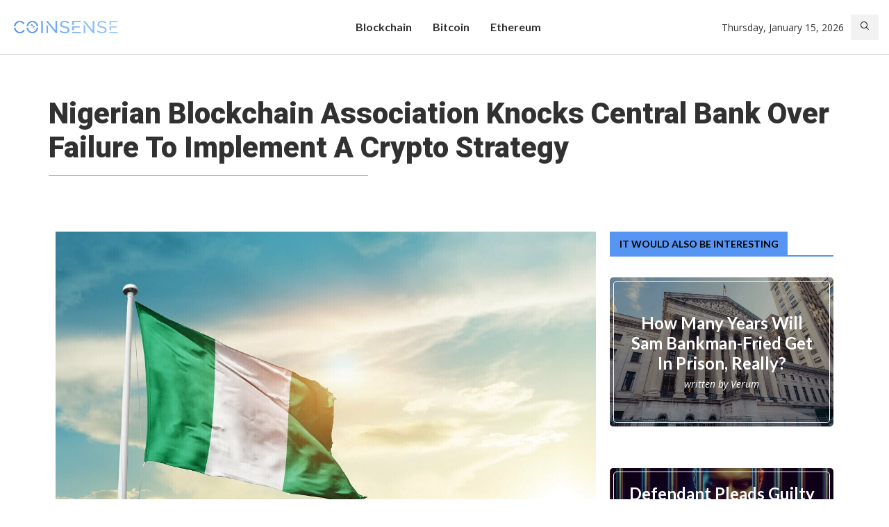

--- FILE ---
content_type: text/html; charset=UTF-8
request_url: https://coinsense.media/nigerian-blockchain-association-knocks-central-bank-over-failure-to-implement-a-crypto-strategy/
body_size: 33685
content:
<!DOCTYPE html>
<html lang="en-GB">
<head>
    <meta charset="UTF-8">
    <meta http-equiv="X-UA-Compatible" content="IE=edge">
    <meta name="viewport" content="width=device-width, initial-scale=1">
    <link rel="profile" href="http://gmpg.org/xfn/11"/>
	        <link rel="shortcut icon" href="https://coinsense.media/wp-content/uploads/sites/5/2023/03/cropped-ic_launcher.png"
              type="image/x-icon"/>
        <link rel="apple-touch-icon" sizes="180x180" href="https://coinsense.media/wp-content/uploads/sites/5/2023/03/cropped-ic_launcher.png">
	    <link rel="alternate" type="application/rss+xml" title="CoinSense News RSS Feed"
          href="https://coinsense.media/feed/"/>
    <link rel="alternate" type="application/atom+xml" title="CoinSense News Atom Feed"
          href="https://coinsense.media/feed/atom/"/>
    <link rel="pingback" href="https://coinsense.media/xmlrpc.php"/>
    <!--[if lt IE 9]>
	<script src="https://coinsense.media/wp-content/themes/soledad/js/html5.js"></script>
	<![endif]-->
	<title>Nigerian Blockchain Association Knocks Central Bank Over Failure To Implement A Crypto Strategy &#8211; CoinSense News</title>
<link rel='preconnect' href='https://fonts.googleapis.com' />
<link rel='preconnect' href='https://fonts.gstatic.com' />
<meta http-equiv='x-dns-prefetch-control' content='on'>
<link rel='dns-prefetch' href='//fonts.googleapis.com' />
<link rel='dns-prefetch' href='//fonts.gstatic.com' />
<link rel='dns-prefetch' href='//s.gravatar.com' />
<link rel='dns-prefetch' href='//www.google-analytics.com' />
		<style>.elementor-add-section-area-button.penci-library-modal-btn:hover, .penci-library-modal-btn:hover{background: #6eb48c;opacity: 0.7}.elementor-add-section-area-button.penci-library-modal-btn, .penci-library-modal-btn {margin-left: 5px;background: #6eb48c;vertical-align: top;font-size: 0 !important;}.penci-library-modal-btn:before {content: '';width: 16px;height: 16px;background-image: url('https://coinsense.media/wp-content/themes/soledad/images/penci-icon.png');background-position: center;background-size: contain;background-repeat: no-repeat;}#penci-library-modal .penci-elementor-template-library-template-name {text-align: right;flex: 1 0 0%;}</style>
	<meta name='robots' content='max-image-preview:large' />
<link rel='dns-prefetch' href='//coinsense.media' />
<link rel='dns-prefetch' href='//fonts.googleapis.com' />
<link rel="alternate" type="application/rss+xml" title="CoinSense News &raquo; Feed" href="https://coinsense.media/feed/" />
<link rel="alternate" type="application/rss+xml" title="CoinSense News &raquo; Comments Feed" href="https://coinsense.media/comments/feed/" />
<link rel="alternate" type="application/rss+xml" title="CoinSense News &raquo; Nigerian Blockchain Association Knocks Central Bank Over Failure To Implement A Crypto Strategy Comments Feed" href="https://coinsense.media/nigerian-blockchain-association-knocks-central-bank-over-failure-to-implement-a-crypto-strategy/feed/" />
<script type="text/javascript">
/* <![CDATA[ */
window._wpemojiSettings = {"baseUrl":"https:\/\/s.w.org\/images\/core\/emoji\/15.0.3\/72x72\/","ext":".png","svgUrl":"https:\/\/s.w.org\/images\/core\/emoji\/15.0.3\/svg\/","svgExt":".svg","source":{"concatemoji":"https:\/\/coinsense.media\/wp-includes\/js\/wp-emoji-release.min.js?ver=6.6.4"}};
/*! This file is auto-generated */
!function(i,n){var o,s,e;function c(e){try{var t={supportTests:e,timestamp:(new Date).valueOf()};sessionStorage.setItem(o,JSON.stringify(t))}catch(e){}}function p(e,t,n){e.clearRect(0,0,e.canvas.width,e.canvas.height),e.fillText(t,0,0);var t=new Uint32Array(e.getImageData(0,0,e.canvas.width,e.canvas.height).data),r=(e.clearRect(0,0,e.canvas.width,e.canvas.height),e.fillText(n,0,0),new Uint32Array(e.getImageData(0,0,e.canvas.width,e.canvas.height).data));return t.every(function(e,t){return e===r[t]})}function u(e,t,n){switch(t){case"flag":return n(e,"\ud83c\udff3\ufe0f\u200d\u26a7\ufe0f","\ud83c\udff3\ufe0f\u200b\u26a7\ufe0f")?!1:!n(e,"\ud83c\uddfa\ud83c\uddf3","\ud83c\uddfa\u200b\ud83c\uddf3")&&!n(e,"\ud83c\udff4\udb40\udc67\udb40\udc62\udb40\udc65\udb40\udc6e\udb40\udc67\udb40\udc7f","\ud83c\udff4\u200b\udb40\udc67\u200b\udb40\udc62\u200b\udb40\udc65\u200b\udb40\udc6e\u200b\udb40\udc67\u200b\udb40\udc7f");case"emoji":return!n(e,"\ud83d\udc26\u200d\u2b1b","\ud83d\udc26\u200b\u2b1b")}return!1}function f(e,t,n){var r="undefined"!=typeof WorkerGlobalScope&&self instanceof WorkerGlobalScope?new OffscreenCanvas(300,150):i.createElement("canvas"),a=r.getContext("2d",{willReadFrequently:!0}),o=(a.textBaseline="top",a.font="600 32px Arial",{});return e.forEach(function(e){o[e]=t(a,e,n)}),o}function t(e){var t=i.createElement("script");t.src=e,t.defer=!0,i.head.appendChild(t)}"undefined"!=typeof Promise&&(o="wpEmojiSettingsSupports",s=["flag","emoji"],n.supports={everything:!0,everythingExceptFlag:!0},e=new Promise(function(e){i.addEventListener("DOMContentLoaded",e,{once:!0})}),new Promise(function(t){var n=function(){try{var e=JSON.parse(sessionStorage.getItem(o));if("object"==typeof e&&"number"==typeof e.timestamp&&(new Date).valueOf()<e.timestamp+604800&&"object"==typeof e.supportTests)return e.supportTests}catch(e){}return null}();if(!n){if("undefined"!=typeof Worker&&"undefined"!=typeof OffscreenCanvas&&"undefined"!=typeof URL&&URL.createObjectURL&&"undefined"!=typeof Blob)try{var e="postMessage("+f.toString()+"("+[JSON.stringify(s),u.toString(),p.toString()].join(",")+"));",r=new Blob([e],{type:"text/javascript"}),a=new Worker(URL.createObjectURL(r),{name:"wpTestEmojiSupports"});return void(a.onmessage=function(e){c(n=e.data),a.terminate(),t(n)})}catch(e){}c(n=f(s,u,p))}t(n)}).then(function(e){for(var t in e)n.supports[t]=e[t],n.supports.everything=n.supports.everything&&n.supports[t],"flag"!==t&&(n.supports.everythingExceptFlag=n.supports.everythingExceptFlag&&n.supports[t]);n.supports.everythingExceptFlag=n.supports.everythingExceptFlag&&!n.supports.flag,n.DOMReady=!1,n.readyCallback=function(){n.DOMReady=!0}}).then(function(){return e}).then(function(){var e;n.supports.everything||(n.readyCallback(),(e=n.source||{}).concatemoji?t(e.concatemoji):e.wpemoji&&e.twemoji&&(t(e.twemoji),t(e.wpemoji)))}))}((window,document),window._wpemojiSettings);
/* ]]> */
</script>
<style id='wp-emoji-styles-inline-css' type='text/css'>

	img.wp-smiley, img.emoji {
		display: inline !important;
		border: none !important;
		box-shadow: none !important;
		height: 1em !important;
		width: 1em !important;
		margin: 0 0.07em !important;
		vertical-align: -0.1em !important;
		background: none !important;
		padding: 0 !important;
	}
</style>
<link rel='stylesheet' id='wp-block-library-css' href='https://coinsense.media/wp-includes/css/dist/block-library/style.min.css?ver=6.6.4' type='text/css' media='all' />
<style id='wp-block-library-theme-inline-css' type='text/css'>
.wp-block-audio :where(figcaption){color:#555;font-size:13px;text-align:center}.is-dark-theme .wp-block-audio :where(figcaption){color:#ffffffa6}.wp-block-audio{margin:0 0 1em}.wp-block-code{border:1px solid #ccc;border-radius:4px;font-family:Menlo,Consolas,monaco,monospace;padding:.8em 1em}.wp-block-embed :where(figcaption){color:#555;font-size:13px;text-align:center}.is-dark-theme .wp-block-embed :where(figcaption){color:#ffffffa6}.wp-block-embed{margin:0 0 1em}.blocks-gallery-caption{color:#555;font-size:13px;text-align:center}.is-dark-theme .blocks-gallery-caption{color:#ffffffa6}:root :where(.wp-block-image figcaption){color:#555;font-size:13px;text-align:center}.is-dark-theme :root :where(.wp-block-image figcaption){color:#ffffffa6}.wp-block-image{margin:0 0 1em}.wp-block-pullquote{border-bottom:4px solid;border-top:4px solid;color:currentColor;margin-bottom:1.75em}.wp-block-pullquote cite,.wp-block-pullquote footer,.wp-block-pullquote__citation{color:currentColor;font-size:.8125em;font-style:normal;text-transform:uppercase}.wp-block-quote{border-left:.25em solid;margin:0 0 1.75em;padding-left:1em}.wp-block-quote cite,.wp-block-quote footer{color:currentColor;font-size:.8125em;font-style:normal;position:relative}.wp-block-quote.has-text-align-right{border-left:none;border-right:.25em solid;padding-left:0;padding-right:1em}.wp-block-quote.has-text-align-center{border:none;padding-left:0}.wp-block-quote.is-large,.wp-block-quote.is-style-large,.wp-block-quote.is-style-plain{border:none}.wp-block-search .wp-block-search__label{font-weight:700}.wp-block-search__button{border:1px solid #ccc;padding:.375em .625em}:where(.wp-block-group.has-background){padding:1.25em 2.375em}.wp-block-separator.has-css-opacity{opacity:.4}.wp-block-separator{border:none;border-bottom:2px solid;margin-left:auto;margin-right:auto}.wp-block-separator.has-alpha-channel-opacity{opacity:1}.wp-block-separator:not(.is-style-wide):not(.is-style-dots){width:100px}.wp-block-separator.has-background:not(.is-style-dots){border-bottom:none;height:1px}.wp-block-separator.has-background:not(.is-style-wide):not(.is-style-dots){height:2px}.wp-block-table{margin:0 0 1em}.wp-block-table td,.wp-block-table th{word-break:normal}.wp-block-table :where(figcaption){color:#555;font-size:13px;text-align:center}.is-dark-theme .wp-block-table :where(figcaption){color:#ffffffa6}.wp-block-video :where(figcaption){color:#555;font-size:13px;text-align:center}.is-dark-theme .wp-block-video :where(figcaption){color:#ffffffa6}.wp-block-video{margin:0 0 1em}:root :where(.wp-block-template-part.has-background){margin-bottom:0;margin-top:0;padding:1.25em 2.375em}
</style>
<style id='create-block-soledad-style-inline-css' type='text/css'>
.pchead-e-block {
    --pcborder-cl: #dedede;
    --pcaccent-cl: #6eb48c;
}
.heading1-style-1 > h1,
.heading2-style-1 > h2,
.heading3-style-1 > h3,
.heading4-style-1 > h4,
.heading5-style-1 > h5,
.heading1-style-2 > h1,
.heading2-style-2 > h2,
.heading3-style-2 > h3,
.heading4-style-2 > h4,
.heading5-style-2 > h5 {
    padding-bottom: 8px;
    border-bottom: 1px solid var(--pcborder-cl);
    overflow: hidden;
}
.heading1-style-2 > h1,
.heading2-style-2 > h2,
.heading3-style-2 > h3,
.heading4-style-2 > h4,
.heading5-style-2 > h5 {
    border-bottom-width: 0;
    position: relative;
}
.heading1-style-2 > h1:before,
.heading2-style-2 > h2:before,
.heading3-style-2 > h3:before,
.heading4-style-2 > h4:before,
.heading5-style-2 > h5:before {
    content: '';
    width: 50px;
    height: 2px;
    bottom: 0;
    left: 0;
    z-index: 2;
    background: var(--pcaccent-cl);
    position: absolute;
}
.heading1-style-2 > h1:after,
.heading2-style-2 > h2:after,
.heading3-style-2 > h3:after,
.heading4-style-2 > h4:after,
.heading5-style-2 > h5:after {
    content: '';
    width: 100%;
    height: 2px;
    bottom: 0;
    left: 20px;
    z-index: 1;
    background: var(--pcborder-cl);
    position: absolute;
}
.heading1-style-3 > h1,
.heading2-style-3 > h2,
.heading3-style-3 > h3,
.heading4-style-3 > h4,
.heading5-style-3 > h5,
.heading1-style-4 > h1,
.heading2-style-4 > h2,
.heading3-style-4 > h3,
.heading4-style-4 > h4,
.heading5-style-4 > h5 {
    position: relative;
    padding-left: 20px;
}
.heading1-style-3 > h1:before,
.heading2-style-3 > h2:before,
.heading3-style-3 > h3:before,
.heading4-style-3 > h4:before,
.heading5-style-3 > h5:before,
.heading1-style-4 > h1:before,
.heading2-style-4 > h2:before,
.heading3-style-4 > h3:before,
.heading4-style-4 > h4:before,
.heading5-style-4 > h5:before {
    width: 10px;
    height: 100%;
    content: '';
    position: absolute;
    top: 0;
    left: 0;
    bottom: 0;
    background: var(--pcaccent-cl);
}
.heading1-style-4 > h1,
.heading2-style-4 > h2,
.heading3-style-4 > h3,
.heading4-style-4 > h4,
.heading5-style-4 > h5 {
    padding: 10px 20px;
    background: #f1f1f1;
}
.heading1-style-5 > h1,
.heading2-style-5 > h2,
.heading3-style-5 > h3,
.heading4-style-5 > h4,
.heading5-style-5 > h5 {
    position: relative;
    z-index: 1;
}
.heading1-style-5 > h1:before,
.heading2-style-5 > h2:before,
.heading3-style-5 > h3:before,
.heading4-style-5 > h4:before,
.heading5-style-5 > h5:before {
    content: "";
    position: absolute;
    left: 0;
    bottom: 0;
    width: 200px;
    height: 50%;
    transform: skew(-25deg) translateX(0);
    background: var(--pcaccent-cl);
    z-index: -1;
    opacity: 0.4;
}
.heading1-style-6 > h1,
.heading2-style-6 > h2,
.heading3-style-6 > h3,
.heading4-style-6 > h4,
.heading5-style-6 > h5 {
    text-decoration: underline;
    text-underline-offset: 2px;
    text-decoration-thickness: 4px;
    text-decoration-color: var(--pcaccent-cl);
}
</style>
<style id='classic-theme-styles-inline-css' type='text/css'>
/*! This file is auto-generated */
.wp-block-button__link{color:#fff;background-color:#32373c;border-radius:9999px;box-shadow:none;text-decoration:none;padding:calc(.667em + 2px) calc(1.333em + 2px);font-size:1.125em}.wp-block-file__button{background:#32373c;color:#fff;text-decoration:none}
</style>
<style id='global-styles-inline-css' type='text/css'>
:root{--wp--preset--aspect-ratio--square: 1;--wp--preset--aspect-ratio--4-3: 4/3;--wp--preset--aspect-ratio--3-4: 3/4;--wp--preset--aspect-ratio--3-2: 3/2;--wp--preset--aspect-ratio--2-3: 2/3;--wp--preset--aspect-ratio--16-9: 16/9;--wp--preset--aspect-ratio--9-16: 9/16;--wp--preset--color--black: #000000;--wp--preset--color--cyan-bluish-gray: #abb8c3;--wp--preset--color--white: #ffffff;--wp--preset--color--pale-pink: #f78da7;--wp--preset--color--vivid-red: #cf2e2e;--wp--preset--color--luminous-vivid-orange: #ff6900;--wp--preset--color--luminous-vivid-amber: #fcb900;--wp--preset--color--light-green-cyan: #7bdcb5;--wp--preset--color--vivid-green-cyan: #00d084;--wp--preset--color--pale-cyan-blue: #8ed1fc;--wp--preset--color--vivid-cyan-blue: #0693e3;--wp--preset--color--vivid-purple: #9b51e0;--wp--preset--gradient--vivid-cyan-blue-to-vivid-purple: linear-gradient(135deg,rgba(6,147,227,1) 0%,rgb(155,81,224) 100%);--wp--preset--gradient--light-green-cyan-to-vivid-green-cyan: linear-gradient(135deg,rgb(122,220,180) 0%,rgb(0,208,130) 100%);--wp--preset--gradient--luminous-vivid-amber-to-luminous-vivid-orange: linear-gradient(135deg,rgba(252,185,0,1) 0%,rgba(255,105,0,1) 100%);--wp--preset--gradient--luminous-vivid-orange-to-vivid-red: linear-gradient(135deg,rgba(255,105,0,1) 0%,rgb(207,46,46) 100%);--wp--preset--gradient--very-light-gray-to-cyan-bluish-gray: linear-gradient(135deg,rgb(238,238,238) 0%,rgb(169,184,195) 100%);--wp--preset--gradient--cool-to-warm-spectrum: linear-gradient(135deg,rgb(74,234,220) 0%,rgb(151,120,209) 20%,rgb(207,42,186) 40%,rgb(238,44,130) 60%,rgb(251,105,98) 80%,rgb(254,248,76) 100%);--wp--preset--gradient--blush-light-purple: linear-gradient(135deg,rgb(255,206,236) 0%,rgb(152,150,240) 100%);--wp--preset--gradient--blush-bordeaux: linear-gradient(135deg,rgb(254,205,165) 0%,rgb(254,45,45) 50%,rgb(107,0,62) 100%);--wp--preset--gradient--luminous-dusk: linear-gradient(135deg,rgb(255,203,112) 0%,rgb(199,81,192) 50%,rgb(65,88,208) 100%);--wp--preset--gradient--pale-ocean: linear-gradient(135deg,rgb(255,245,203) 0%,rgb(182,227,212) 50%,rgb(51,167,181) 100%);--wp--preset--gradient--electric-grass: linear-gradient(135deg,rgb(202,248,128) 0%,rgb(113,206,126) 100%);--wp--preset--gradient--midnight: linear-gradient(135deg,rgb(2,3,129) 0%,rgb(40,116,252) 100%);--wp--preset--font-size--small: 12px;--wp--preset--font-size--medium: 20px;--wp--preset--font-size--large: 32px;--wp--preset--font-size--x-large: 42px;--wp--preset--font-size--normal: 14px;--wp--preset--font-size--huge: 42px;--wp--preset--spacing--20: 0.44rem;--wp--preset--spacing--30: 0.67rem;--wp--preset--spacing--40: 1rem;--wp--preset--spacing--50: 1.5rem;--wp--preset--spacing--60: 2.25rem;--wp--preset--spacing--70: 3.38rem;--wp--preset--spacing--80: 5.06rem;--wp--preset--shadow--natural: 6px 6px 9px rgba(0, 0, 0, 0.2);--wp--preset--shadow--deep: 12px 12px 50px rgba(0, 0, 0, 0.4);--wp--preset--shadow--sharp: 6px 6px 0px rgba(0, 0, 0, 0.2);--wp--preset--shadow--outlined: 6px 6px 0px -3px rgba(255, 255, 255, 1), 6px 6px rgba(0, 0, 0, 1);--wp--preset--shadow--crisp: 6px 6px 0px rgba(0, 0, 0, 1);}:where(.is-layout-flex){gap: 0.5em;}:where(.is-layout-grid){gap: 0.5em;}body .is-layout-flex{display: flex;}.is-layout-flex{flex-wrap: wrap;align-items: center;}.is-layout-flex > :is(*, div){margin: 0;}body .is-layout-grid{display: grid;}.is-layout-grid > :is(*, div){margin: 0;}:where(.wp-block-columns.is-layout-flex){gap: 2em;}:where(.wp-block-columns.is-layout-grid){gap: 2em;}:where(.wp-block-post-template.is-layout-flex){gap: 1.25em;}:where(.wp-block-post-template.is-layout-grid){gap: 1.25em;}.has-black-color{color: var(--wp--preset--color--black) !important;}.has-cyan-bluish-gray-color{color: var(--wp--preset--color--cyan-bluish-gray) !important;}.has-white-color{color: var(--wp--preset--color--white) !important;}.has-pale-pink-color{color: var(--wp--preset--color--pale-pink) !important;}.has-vivid-red-color{color: var(--wp--preset--color--vivid-red) !important;}.has-luminous-vivid-orange-color{color: var(--wp--preset--color--luminous-vivid-orange) !important;}.has-luminous-vivid-amber-color{color: var(--wp--preset--color--luminous-vivid-amber) !important;}.has-light-green-cyan-color{color: var(--wp--preset--color--light-green-cyan) !important;}.has-vivid-green-cyan-color{color: var(--wp--preset--color--vivid-green-cyan) !important;}.has-pale-cyan-blue-color{color: var(--wp--preset--color--pale-cyan-blue) !important;}.has-vivid-cyan-blue-color{color: var(--wp--preset--color--vivid-cyan-blue) !important;}.has-vivid-purple-color{color: var(--wp--preset--color--vivid-purple) !important;}.has-black-background-color{background-color: var(--wp--preset--color--black) !important;}.has-cyan-bluish-gray-background-color{background-color: var(--wp--preset--color--cyan-bluish-gray) !important;}.has-white-background-color{background-color: var(--wp--preset--color--white) !important;}.has-pale-pink-background-color{background-color: var(--wp--preset--color--pale-pink) !important;}.has-vivid-red-background-color{background-color: var(--wp--preset--color--vivid-red) !important;}.has-luminous-vivid-orange-background-color{background-color: var(--wp--preset--color--luminous-vivid-orange) !important;}.has-luminous-vivid-amber-background-color{background-color: var(--wp--preset--color--luminous-vivid-amber) !important;}.has-light-green-cyan-background-color{background-color: var(--wp--preset--color--light-green-cyan) !important;}.has-vivid-green-cyan-background-color{background-color: var(--wp--preset--color--vivid-green-cyan) !important;}.has-pale-cyan-blue-background-color{background-color: var(--wp--preset--color--pale-cyan-blue) !important;}.has-vivid-cyan-blue-background-color{background-color: var(--wp--preset--color--vivid-cyan-blue) !important;}.has-vivid-purple-background-color{background-color: var(--wp--preset--color--vivid-purple) !important;}.has-black-border-color{border-color: var(--wp--preset--color--black) !important;}.has-cyan-bluish-gray-border-color{border-color: var(--wp--preset--color--cyan-bluish-gray) !important;}.has-white-border-color{border-color: var(--wp--preset--color--white) !important;}.has-pale-pink-border-color{border-color: var(--wp--preset--color--pale-pink) !important;}.has-vivid-red-border-color{border-color: var(--wp--preset--color--vivid-red) !important;}.has-luminous-vivid-orange-border-color{border-color: var(--wp--preset--color--luminous-vivid-orange) !important;}.has-luminous-vivid-amber-border-color{border-color: var(--wp--preset--color--luminous-vivid-amber) !important;}.has-light-green-cyan-border-color{border-color: var(--wp--preset--color--light-green-cyan) !important;}.has-vivid-green-cyan-border-color{border-color: var(--wp--preset--color--vivid-green-cyan) !important;}.has-pale-cyan-blue-border-color{border-color: var(--wp--preset--color--pale-cyan-blue) !important;}.has-vivid-cyan-blue-border-color{border-color: var(--wp--preset--color--vivid-cyan-blue) !important;}.has-vivid-purple-border-color{border-color: var(--wp--preset--color--vivid-purple) !important;}.has-vivid-cyan-blue-to-vivid-purple-gradient-background{background: var(--wp--preset--gradient--vivid-cyan-blue-to-vivid-purple) !important;}.has-light-green-cyan-to-vivid-green-cyan-gradient-background{background: var(--wp--preset--gradient--light-green-cyan-to-vivid-green-cyan) !important;}.has-luminous-vivid-amber-to-luminous-vivid-orange-gradient-background{background: var(--wp--preset--gradient--luminous-vivid-amber-to-luminous-vivid-orange) !important;}.has-luminous-vivid-orange-to-vivid-red-gradient-background{background: var(--wp--preset--gradient--luminous-vivid-orange-to-vivid-red) !important;}.has-very-light-gray-to-cyan-bluish-gray-gradient-background{background: var(--wp--preset--gradient--very-light-gray-to-cyan-bluish-gray) !important;}.has-cool-to-warm-spectrum-gradient-background{background: var(--wp--preset--gradient--cool-to-warm-spectrum) !important;}.has-blush-light-purple-gradient-background{background: var(--wp--preset--gradient--blush-light-purple) !important;}.has-blush-bordeaux-gradient-background{background: var(--wp--preset--gradient--blush-bordeaux) !important;}.has-luminous-dusk-gradient-background{background: var(--wp--preset--gradient--luminous-dusk) !important;}.has-pale-ocean-gradient-background{background: var(--wp--preset--gradient--pale-ocean) !important;}.has-electric-grass-gradient-background{background: var(--wp--preset--gradient--electric-grass) !important;}.has-midnight-gradient-background{background: var(--wp--preset--gradient--midnight) !important;}.has-small-font-size{font-size: var(--wp--preset--font-size--small) !important;}.has-medium-font-size{font-size: var(--wp--preset--font-size--medium) !important;}.has-large-font-size{font-size: var(--wp--preset--font-size--large) !important;}.has-x-large-font-size{font-size: var(--wp--preset--font-size--x-large) !important;}
:where(.wp-block-post-template.is-layout-flex){gap: 1.25em;}:where(.wp-block-post-template.is-layout-grid){gap: 1.25em;}
:where(.wp-block-columns.is-layout-flex){gap: 2em;}:where(.wp-block-columns.is-layout-grid){gap: 2em;}
:root :where(.wp-block-pullquote){font-size: 1.5em;line-height: 1.6;}
</style>
<link rel='stylesheet' id='reviewer-photoswipe-css' href='https://coinsense.media/wp-content/plugins/reviewer/public/assets/css/photoswipe.css?ver=3.14.2' type='text/css' media='all' />
<link rel='stylesheet' id='dashicons-css' href='https://coinsense.media/wp-includes/css/dashicons.min.css?ver=6.6.4' type='text/css' media='all' />
<link rel='stylesheet' id='reviewer-public-css' href='https://coinsense.media/wp-content/plugins/reviewer/public/assets/css/reviewer-public.css?ver=3.14.2' type='text/css' media='all' />
<link rel='stylesheet' id='penci-fonts-css' href='https://fonts.googleapis.com/css?family=Lato%3A300%2C300italic%2C400%2C400italic%2C500%2C500italic%2C700%2C700italic%2C800%2C800italic%7COpen+Sans%3A300%2C300italic%2C400%2C400italic%2C500%2C500italic%2C600%2C600italic%2C700%2C700italic%2C800%2C800italic%26subset%3Dlatin%2Ccyrillic%2Ccyrillic-ext%2Cgreek%2Cgreek-ext%2Clatin-ext&#038;display=swap&#038;ver=8.4.5' type='text/css' media='all' />
<link rel='stylesheet' id='penci-main-style-css' href='https://coinsense.media/wp-content/themes/soledad/main.css?ver=8.4.5' type='text/css' media='all' />
<link rel='stylesheet' id='penci-swiper-bundle-css' href='https://coinsense.media/wp-content/themes/soledad/css/swiper-bundle.min.css?ver=8.4.5' type='text/css' media='all' />
<link rel='stylesheet' id='penci-font-awesomeold-css' href='https://coinsense.media/wp-content/themes/soledad/css/font-awesome.4.7.0.swap.min.css?ver=4.7.0' type='text/css' media='all' />
<link rel='stylesheet' id='penci_icon-css' href='https://coinsense.media/wp-content/themes/soledad/css/penci-icon.css?ver=8.4.5' type='text/css' media='all' />
<link rel='stylesheet' id='penci_style-css' href='https://coinsense.media/wp-content/themes/soledad-child/style.css?ver=8.4.5' type='text/css' media='all' />
<link rel='stylesheet' id='penci_social_counter-css' href='https://coinsense.media/wp-content/themes/soledad/css/social-counter.css?ver=8.4.5' type='text/css' media='all' />
<link rel='stylesheet' id='penci-header-builder-fonts-css' href='https://fonts.googleapis.com/css?family=Montserrat%3A300%2C300italic%2C400%2C400italic%2C500%2C500italic%2C600%2C600italic%2C700%2C700italic%2C800%2C800italic%26subset%3Dlatin%2Ccyrillic%2Ccyrillic-ext%2Cgreek%2Cgreek-ext%2Clatin-ext&#038;display=swap&#038;ver=8.4.5' type='text/css' media='all' />
<link rel='stylesheet' id='elementor-icons-css' href='https://coinsense.media/wp-content/plugins/elementor/assets/lib/eicons/css/elementor-icons.min.css?ver=5.25.0' type='text/css' media='all' />
<link rel='stylesheet' id='elementor-frontend-legacy-css' href='https://coinsense.media/wp-content/plugins/elementor/assets/css/frontend-legacy.min.css?ver=3.18.3' type='text/css' media='all' />
<link rel='stylesheet' id='elementor-frontend-css' href='https://coinsense.media/wp-content/plugins/elementor/assets/css/frontend-lite.min.css?ver=3.18.3' type='text/css' media='all' />
<link rel='stylesheet' id='swiper-css' href='https://coinsense.media/wp-content/plugins/elementor/assets/lib/swiper/v8/css/swiper.min.css?ver=8.4.5' type='text/css' media='all' />
<link rel='stylesheet' id='elementor-post-791-css' href='https://coinsense.media/wp-content/uploads/sites/5/elementor/css/post-791.css?ver=1705093048' type='text/css' media='all' />
<link rel='stylesheet' id='elementor-global-css' href='https://coinsense.media/wp-content/uploads/sites/5/elementor/css/global.css?ver=1705093047' type='text/css' media='all' />
<link rel='stylesheet' id='elementor-post-1940-css' href='https://coinsense.media/wp-content/uploads/sites/5/elementor/css/post-1940.css?ver=1705093047' type='text/css' media='all' />
<link rel='stylesheet' id='penci-soledad-parent-style-css' href='https://coinsense.media/wp-content/themes/soledad/style.css?ver=6.6.4' type='text/css' media='all' />
<link rel='stylesheet' id='google-fonts-1-css' href='https://fonts.googleapis.com/css?family=Roboto%3A100%2C100italic%2C200%2C200italic%2C300%2C300italic%2C400%2C400italic%2C500%2C500italic%2C600%2C600italic%2C700%2C700italic%2C800%2C800italic%2C900%2C900italic%7CRoboto+Slab%3A100%2C100italic%2C200%2C200italic%2C300%2C300italic%2C400%2C400italic%2C500%2C500italic%2C600%2C600italic%2C700%2C700italic%2C800%2C800italic%2C900%2C900italic&#038;display=swap&#038;ver=6.6.4' type='text/css' media='all' />
<link rel='stylesheet' id='elementor-icons-shared-0-css' href='https://coinsense.media/wp-content/plugins/elementor/assets/lib/font-awesome/css/fontawesome.min.css?ver=5.15.3' type='text/css' media='all' />
<link rel='stylesheet' id='elementor-icons-fa-brands-css' href='https://coinsense.media/wp-content/plugins/elementor/assets/lib/font-awesome/css/brands.min.css?ver=5.15.3' type='text/css' media='all' />
<link rel='stylesheet' id='elementor-icons-fa-solid-css' href='https://coinsense.media/wp-content/plugins/elementor/assets/lib/font-awesome/css/solid.min.css?ver=5.15.3' type='text/css' media='all' />
<link rel="preconnect" href="https://fonts.gstatic.com/" crossorigin><script type="text/javascript" src="https://coinsense.media/wp-includes/js/jquery/jquery.min.js?ver=3.7.1" id="jquery-core-js"></script>
<script type="text/javascript" src="https://coinsense.media/wp-includes/js/jquery/jquery-migrate.min.js?ver=3.4.1" id="jquery-migrate-js"></script>
<link rel="https://api.w.org/" href="https://coinsense.media/wp-json/" /><link rel="alternate" title="JSON" type="application/json" href="https://coinsense.media/wp-json/wp/v2/posts/3778" /><link rel="EditURI" type="application/rsd+xml" title="RSD" href="https://coinsense.media/xmlrpc.php?rsd" />
<meta name="generator" content="WordPress 6.6.4" />
<link rel="canonical" href="https://coinsense.media/nigerian-blockchain-association-knocks-central-bank-over-failure-to-implement-a-crypto-strategy/" />
<link rel='shortlink' href='https://coinsense.media/?p=3778' />
<link rel="alternate" title="oEmbed (JSON)" type="application/json+oembed" href="https://coinsense.media/wp-json/oembed/1.0/embed?url=https%3A%2F%2Fcoinsense.media%2Fnigerian-blockchain-association-knocks-central-bank-over-failure-to-implement-a-crypto-strategy%2F" />
<link rel="alternate" title="oEmbed (XML)" type="text/xml+oembed" href="https://coinsense.media/wp-json/oembed/1.0/embed?url=https%3A%2F%2Fcoinsense.media%2Fnigerian-blockchain-association-knocks-central-bank-over-failure-to-implement-a-crypto-strategy%2F&#038;format=xml" />
<style id="penci-custom-style" type="text/css">body{ --pcbg-cl: #fff; --pctext-cl: #313131; --pcborder-cl: #dedede; --pcheading-cl: #313131; --pcmeta-cl: #888888; --pcaccent-cl: #6eb48c; --pcbody-font: 'PT Serif', serif; --pchead-font: 'Raleway', sans-serif; --pchead-wei: bold; --pcava_bdr:10px;--pcajs_fvw:470px;--pcajs_fvmw:220px; } .single.penci-body-single-style-5 #header, .single.penci-body-single-style-6 #header, .single.penci-body-single-style-10 #header, .single.penci-body-single-style-5 .pc-wrapbuilder-header, .single.penci-body-single-style-6 .pc-wrapbuilder-header, .single.penci-body-single-style-10 .pc-wrapbuilder-header { --pchd-mg: 40px; } .fluid-width-video-wrapper > div { position: absolute; left: 0; right: 0; top: 0; width: 100%; height: 100%; } .yt-video-place { position: relative; text-align: center; } .yt-video-place.embed-responsive .start-video { display: block; top: 0; left: 0; bottom: 0; right: 0; position: absolute; transform: none; } .yt-video-place.embed-responsive .start-video img { margin: 0; padding: 0; top: 50%; display: inline-block; position: absolute; left: 50%; transform: translate(-50%, -50%); width: 68px; height: auto; } .mfp-bg { top: 0; left: 0; width: 100%; height: 100%; z-index: 9999999; overflow: hidden; position: fixed; background: #0b0b0b; opacity: .8; filter: alpha(opacity=80) } .mfp-wrap { top: 0; left: 0; width: 100%; height: 100%; z-index: 9999999; position: fixed; outline: none !important; -webkit-backface-visibility: hidden } body { --pchead-font: 'Lato', sans-serif; } body { --pcbody-font: 'Open Sans', sans-serif; } p{ line-height: 1.8; } .penci-hide-tagupdated{ display: none !important; } body { --pchead-wei: 600; } .penci-image-holder, .standard-post-image img, .penci-overlay-over:before, .penci-overlay-over .overlay-border, .penci-grid li .item img, .penci-masonry .item-masonry a img, .penci-grid .list-post.list-boxed-post, .penci-grid li.list-boxed-post-2 .content-boxed-2, .grid-mixed, .penci-grid li.typography-style .overlay-typography, .penci-grid li.typography-style .overlay-typography:before, .penci-grid li.typography-style .overlay-typography:after, .container-single .post-image, .home-featured-cat-content .mag-photo .mag-overlay-photo, .mag-single-slider-overlay, ul.homepage-featured-boxes li .penci-fea-in:before, ul.homepage-featured-boxes li .penci-fea-in:after, ul.homepage-featured-boxes .penci-fea-in .fea-box-img:after, ul.homepage-featured-boxes li .penci-fea-in, .penci-slider38-overlay, .pcbg-thumb, .pcbg-bgoverlay { border-radius: 5px; -webkit-border-radius: 5px; } .penci-featured-content-right:before{ border-top-right-radius: 5px; border-bottom-right-radius: 5px; } .penci-slider4-overlay, .penci-slide-overlay .overlay-link, .featured-style-29 .featured-slider-overlay, .penci-widget-slider-overlay{ border-radius: 5px; -webkit-border-radius: 5px; } .penci-flat-overlay .penci-slide-overlay .penci-mag-featured-content:before{ border-bottom-left-radius: 5px; border-bottom-right-radius: 5px; } .featured-area .penci-image-holder, .featured-area .penci-slider4-overlay, .featured-area .penci-slide-overlay .overlay-link, .featured-style-29 .featured-slider-overlay, .penci-slider38-overlay{ border-radius: ; -webkit-border-radius: ; } .penci-featured-content-right:before{ border-top-right-radius: 5px; border-bottom-right-radius: 5px; } .penci-flat-overlay .penci-slide-overlay .penci-mag-featured-content:before{ border-bottom-left-radius: 5px; border-bottom-right-radius: 5px; } .container-single .post-image{ border-radius: ; -webkit-border-radius: ; } .penci-mega-thumbnail .penci-image-holder{ border-radius: 0; -webkit-border-radius: 0; } #logo a { max-width:200px; width: 100%; } @media only screen and (max-width: 960px) and (min-width: 768px){ #logo img{ max-width: 100%; } } body{ --pcborder-cl: #eeeeee; } #main #bbpress-forums .bbp-login-form fieldset.bbp-form select, #main #bbpress-forums .bbp-login-form .bbp-form input[type="password"], #main #bbpress-forums .bbp-login-form .bbp-form input[type="text"], .widget ul li, .grid-mixed, .penci-post-box-meta, .penci-pagination.penci-ajax-more a.penci-ajax-more-button, .widget-social a i, .penci-home-popular-posts, .header-header-1.has-bottom-line, .header-header-4.has-bottom-line, .header-header-7.has-bottom-line, .container-single .post-entry .post-tags a,.tags-share-box.tags-share-box-2_3,.tags-share-box.tags-share-box-top, .tags-share-box, .post-author, .post-pagination, .post-related, .post-comments .post-title-box, .comments .comment, #respond textarea, .wpcf7 textarea, #respond input, div.wpforms-container .wpforms-form.wpforms-form input[type=date], div.wpforms-container .wpforms-form.wpforms-form input[type=datetime], div.wpforms-container .wpforms-form.wpforms-form input[type=datetime-local], div.wpforms-container .wpforms-form.wpforms-form input[type=email], div.wpforms-container .wpforms-form.wpforms-form input[type=month], div.wpforms-container .wpforms-form.wpforms-form input[type=number], div.wpforms-container .wpforms-form.wpforms-form input[type=password], div.wpforms-container .wpforms-form.wpforms-form input[type=range], div.wpforms-container .wpforms-form.wpforms-form input[type=search], div.wpforms-container .wpforms-form.wpforms-form input[type=tel], div.wpforms-container .wpforms-form.wpforms-form input[type=text], div.wpforms-container .wpforms-form.wpforms-form input[type=time], div.wpforms-container .wpforms-form.wpforms-form input[type=url], div.wpforms-container .wpforms-form.wpforms-form input[type=week], div.wpforms-container .wpforms-form.wpforms-form select, div.wpforms-container .wpforms-form.wpforms-form textarea, .wpcf7 input, .widget_wysija input, #respond h3, form.pc-searchform input.search-input, .post-password-form input[type="text"], .post-password-form input[type="email"], .post-password-form input[type="password"], .post-password-form input[type="number"], .penci-recipe, .penci-recipe-heading, .penci-recipe-ingredients, .penci-recipe-notes, .penci-pagination ul.page-numbers li span, .penci-pagination ul.page-numbers li a, #comments_pagination span, #comments_pagination a, body.author .post-author, .tags-share-box.hide-tags.page-share, .penci-grid li.list-post, .penci-grid li.list-boxed-post-2 .content-boxed-2, .home-featured-cat-content .mag-post-box, .home-featured-cat-content.style-2 .mag-post-box.first-post, .home-featured-cat-content.style-10 .mag-post-box.first-post, .widget select, .widget ul ul, .widget input[type="text"], .widget input[type="email"], .widget input[type="date"], .widget input[type="number"], .widget input[type="search"], .widget .tagcloud a, #wp-calendar tbody td, .woocommerce div.product .entry-summary div[itemprop="description"] td, .woocommerce div.product .entry-summary div[itemprop="description"] th, .woocommerce div.product .woocommerce-tabs #tab-description td, .woocommerce div.product .woocommerce-tabs #tab-description th, .woocommerce-product-details__short-description td, th, .woocommerce ul.cart_list li, .woocommerce ul.product_list_widget li, .woocommerce .widget_shopping_cart .total, .woocommerce.widget_shopping_cart .total, .woocommerce .woocommerce-product-search input[type="search"], .woocommerce nav.woocommerce-pagination ul li a, .woocommerce nav.woocommerce-pagination ul li span, .woocommerce div.product .product_meta, .woocommerce div.product .woocommerce-tabs ul.tabs, .woocommerce div.product .related > h2, .woocommerce div.product .upsells > h2, .woocommerce #reviews #comments ol.commentlist li .comment-text, .woocommerce table.shop_table td, .post-entry td, .post-entry th, #add_payment_method .cart-collaterals .cart_totals tr td, #add_payment_method .cart-collaterals .cart_totals tr th, .woocommerce-cart .cart-collaterals .cart_totals tr td, .woocommerce-cart .cart-collaterals .cart_totals tr th, .woocommerce-checkout .cart-collaterals .cart_totals tr td, .woocommerce-checkout .cart-collaterals .cart_totals tr th, .woocommerce-cart .cart-collaterals .cart_totals table, .woocommerce-cart table.cart td.actions .coupon .input-text, .woocommerce table.shop_table a.remove, .woocommerce form .form-row .input-text, .woocommerce-page form .form-row .input-text, .woocommerce .woocommerce-error, .woocommerce .woocommerce-info, .woocommerce .woocommerce-message, .woocommerce form.checkout_coupon, .woocommerce form.login, .woocommerce form.register, .woocommerce form.checkout table.shop_table, .woocommerce-checkout #payment ul.payment_methods, .post-entry table, .wrapper-penci-review, .penci-review-container.penci-review-count, #penci-demobar .style-toggle, #widget-area, .post-entry hr, .wpb_text_column hr, #buddypress .dir-search input[type=search], #buddypress .dir-search input[type=text], #buddypress .groups-members-search input[type=search], #buddypress .groups-members-search input[type=text], #buddypress ul.item-list, #buddypress .profile[role=main], #buddypress select, #buddypress div.pagination .pagination-links span, #buddypress div.pagination .pagination-links a, #buddypress div.pagination .pag-count, #buddypress div.pagination .pagination-links a:hover, #buddypress ul.item-list li, #buddypress table.forum tr td.label, #buddypress table.messages-notices tr td.label, #buddypress table.notifications tr td.label, #buddypress table.notifications-settings tr td.label, #buddypress table.profile-fields tr td.label, #buddypress table.wp-profile-fields tr td.label, #buddypress table.profile-fields:last-child, #buddypress form#whats-new-form textarea, #buddypress .standard-form input[type=text], #buddypress .standard-form input[type=color], #buddypress .standard-form input[type=date], #buddypress .standard-form input[type=datetime], #buddypress .standard-form input[type=datetime-local], #buddypress .standard-form input[type=email], #buddypress .standard-form input[type=month], #buddypress .standard-form input[type=number], #buddypress .standard-form input[type=range], #buddypress .standard-form input[type=search], #buddypress .standard-form input[type=password], #buddypress .standard-form input[type=tel], #buddypress .standard-form input[type=time], #buddypress .standard-form input[type=url], #buddypress .standard-form input[type=week], .bp-avatar-nav ul, .bp-avatar-nav ul.avatar-nav-items li.current, #bbpress-forums li.bbp-body ul.forum, #bbpress-forums li.bbp-body ul.topic, #bbpress-forums li.bbp-footer, .bbp-pagination-links a, .bbp-pagination-links span.current, .wrapper-boxed .bbp-pagination-links a:hover, .wrapper-boxed .bbp-pagination-links span.current, #buddypress .standard-form select, #buddypress .standard-form input[type=password], #buddypress .activity-list li.load-more a, #buddypress .activity-list li.load-newest a, #buddypress ul.button-nav li a, #buddypress div.generic-button a, #buddypress .comment-reply-link, #bbpress-forums div.bbp-template-notice.info, #bbpress-forums #bbp-search-form #bbp_search, #bbpress-forums .bbp-forums-list, #bbpress-forums #bbp_topic_title, #bbpress-forums #bbp_topic_tags, #bbpress-forums .wp-editor-container, .widget_display_stats dd, .widget_display_stats dt, div.bbp-forum-header, div.bbp-topic-header, div.bbp-reply-header, .widget input[type="text"], .widget input[type="email"], .widget input[type="date"], .widget input[type="number"], .widget input[type="search"], .widget input[type="password"], blockquote.wp-block-quote, .post-entry blockquote.wp-block-quote, .wp-block-quote:not(.is-large):not(.is-style-large), .post-entry pre, .wp-block-pullquote:not(.is-style-solid-color), .post-entry hr.wp-block-separator, .wp-block-separator, .wp-block-latest-posts, .wp-block-yoast-how-to-block ol.schema-how-to-steps, .wp-block-yoast-how-to-block ol.schema-how-to-steps li, .wp-block-yoast-faq-block .schema-faq-section, .post-entry .wp-block-quote, .wpb_text_column .wp-block-quote, .woocommerce .page-description .wp-block-quote, .wp-block-search .wp-block-search__input{ border-color: var(--pcborder-cl); } .penci-recipe-index-wrap h4.recipe-index-heading > span:before, .penci-recipe-index-wrap h4.recipe-index-heading > span:after{ border-color: var(--pcborder-cl); opacity: 1; } .tags-share-box .single-comment-o:after, .post-share a.penci-post-like:after{ background-color: var(--pcborder-cl); } .penci-grid .list-post.list-boxed-post{ border-color: var(--pcborder-cl) !important; } .penci-post-box-meta.penci-post-box-grid:before, .woocommerce .widget_price_filter .ui-slider .ui-slider-range{ background-color: var(--pcborder-cl); } .penci-pagination.penci-ajax-more a.penci-ajax-more-button.loading-posts{ border-color: var(--pcborder-cl) !important; } .penci-vernav-enable .penci-menu-hbg{ box-shadow: none; -webkit-box-shadow: none; -moz-box-shadow: none; } .penci-vernav-enable.penci-vernav-poleft .penci-menu-hbg{ border-right: 1px solid var(--pcborder-cl); } .penci-vernav-enable.penci-vernav-poright .penci-menu-hbg{ border-left: 1px solid var(--pcborder-cl); } body{ --pcaccent-cl: #5795f3; } .penci-menuhbg-toggle:hover .lines-button:after, .penci-menuhbg-toggle:hover .penci-lines:before, .penci-menuhbg-toggle:hover .penci-lines:after,.tags-share-box.tags-share-box-s2 .post-share-plike,.penci-video_playlist .penci-playlist-title,.pencisc-column-2.penci-video_playlist .penci-video-nav .playlist-panel-item, .pencisc-column-1.penci-video_playlist .penci-video-nav .playlist-panel-item,.penci-video_playlist .penci-custom-scroll::-webkit-scrollbar-thumb, .pencisc-button, .post-entry .pencisc-button, .penci-dropcap-box, .penci-dropcap-circle, .penci-login-register input[type="submit"]:hover, .penci-ld .penci-ldin:before, .penci-ldspinner > div{ background: #5795f3; } a, .post-entry .penci-portfolio-filter ul li a:hover, .penci-portfolio-filter ul li a:hover, .penci-portfolio-filter ul li.active a, .post-entry .penci-portfolio-filter ul li.active a, .penci-countdown .countdown-amount, .archive-box h1, .post-entry a, .container.penci-breadcrumb span a:hover,.container.penci-breadcrumb a:hover, .post-entry blockquote:before, .post-entry blockquote cite, .post-entry blockquote .author, .wpb_text_column blockquote:before, .wpb_text_column blockquote cite, .wpb_text_column blockquote .author, .penci-pagination a:hover, ul.penci-topbar-menu > li a:hover, div.penci-topbar-menu > ul > li a:hover, .penci-recipe-heading a.penci-recipe-print,.penci-review-metas .penci-review-btnbuy, .main-nav-social a:hover, .widget-social .remove-circle a:hover i, .penci-recipe-index .cat > a.penci-cat-name, #bbpress-forums li.bbp-body ul.forum li.bbp-forum-info a:hover, #bbpress-forums li.bbp-body ul.topic li.bbp-topic-title a:hover, #bbpress-forums li.bbp-body ul.forum li.bbp-forum-info .bbp-forum-content a, #bbpress-forums li.bbp-body ul.topic p.bbp-topic-meta a, #bbpress-forums .bbp-breadcrumb a:hover, #bbpress-forums .bbp-forum-freshness a:hover, #bbpress-forums .bbp-topic-freshness a:hover, #buddypress ul.item-list li div.item-title a, #buddypress ul.item-list li h4 a, #buddypress .activity-header a:first-child, #buddypress .comment-meta a:first-child, #buddypress .acomment-meta a:first-child, div.bbp-template-notice a:hover, .penci-menu-hbg .menu li a .indicator:hover, .penci-menu-hbg .menu li a:hover, #sidebar-nav .menu li a:hover, .penci-rlt-popup .rltpopup-meta .rltpopup-title:hover, .penci-video_playlist .penci-video-playlist-item .penci-video-title:hover, .penci_list_shortcode li:before, .penci-dropcap-box-outline, .penci-dropcap-circle-outline, .penci-dropcap-regular, .penci-dropcap-bold{ color: #5795f3; } .penci-home-popular-post ul.slick-dots li button:hover, .penci-home-popular-post ul.slick-dots li.slick-active button, .post-entry blockquote .author span:after, .error-image:after, .error-404 .go-back-home a:after, .penci-header-signup-form, .woocommerce span.onsale, .woocommerce #respond input#submit:hover, .woocommerce a.button:hover, .woocommerce button.button:hover, .woocommerce input.button:hover, .woocommerce nav.woocommerce-pagination ul li span.current, .woocommerce div.product .entry-summary div[itemprop="description"]:before, .woocommerce div.product .entry-summary div[itemprop="description"] blockquote .author span:after, .woocommerce div.product .woocommerce-tabs #tab-description blockquote .author span:after, .woocommerce #respond input#submit.alt:hover, .woocommerce a.button.alt:hover, .woocommerce button.button.alt:hover, .woocommerce input.button.alt:hover, .pcheader-icon.shoping-cart-icon > a > span, #penci-demobar .buy-button, #penci-demobar .buy-button:hover, .penci-recipe-heading a.penci-recipe-print:hover,.penci-review-metas .penci-review-btnbuy:hover, .penci-review-process span, .penci-review-score-total, #navigation.menu-style-2 ul.menu ul.sub-menu:before, #navigation.menu-style-2 .menu ul ul.sub-menu:before, .penci-go-to-top-floating, .post-entry.blockquote-style-2 blockquote:before, #bbpress-forums #bbp-search-form .button, #bbpress-forums #bbp-search-form .button:hover, .wrapper-boxed .bbp-pagination-links span.current, #bbpress-forums #bbp_reply_submit:hover, #bbpress-forums #bbp_topic_submit:hover,#main .bbp-login-form .bbp-submit-wrapper button[type="submit"]:hover, #buddypress .dir-search input[type=submit], #buddypress .groups-members-search input[type=submit], #buddypress button:hover, #buddypress a.button:hover, #buddypress a.button:focus, #buddypress input[type=button]:hover, #buddypress input[type=reset]:hover, #buddypress ul.button-nav li a:hover, #buddypress ul.button-nav li.current a, #buddypress div.generic-button a:hover, #buddypress .comment-reply-link:hover, #buddypress input[type=submit]:hover, #buddypress div.pagination .pagination-links .current, #buddypress div.item-list-tabs ul li.selected a, #buddypress div.item-list-tabs ul li.current a, #buddypress div.item-list-tabs ul li a:hover, #buddypress table.notifications thead tr, #buddypress table.notifications-settings thead tr, #buddypress table.profile-settings thead tr, #buddypress table.profile-fields thead tr, #buddypress table.wp-profile-fields thead tr, #buddypress table.messages-notices thead tr, #buddypress table.forum thead tr, #buddypress input[type=submit] { background-color: #5795f3; } .penci-pagination ul.page-numbers li span.current, #comments_pagination span { color: #fff; background: #5795f3; border-color: #5795f3; } .footer-instagram h4.footer-instagram-title > span:before, .woocommerce nav.woocommerce-pagination ul li span.current, .penci-pagination.penci-ajax-more a.penci-ajax-more-button:hover, .penci-recipe-heading a.penci-recipe-print:hover,.penci-review-metas .penci-review-btnbuy:hover, .home-featured-cat-content.style-14 .magcat-padding:before, .wrapper-boxed .bbp-pagination-links span.current, #buddypress .dir-search input[type=submit], #buddypress .groups-members-search input[type=submit], #buddypress button:hover, #buddypress a.button:hover, #buddypress a.button:focus, #buddypress input[type=button]:hover, #buddypress input[type=reset]:hover, #buddypress ul.button-nav li a:hover, #buddypress ul.button-nav li.current a, #buddypress div.generic-button a:hover, #buddypress .comment-reply-link:hover, #buddypress input[type=submit]:hover, #buddypress div.pagination .pagination-links .current, #buddypress input[type=submit], form.pc-searchform.penci-hbg-search-form input.search-input:hover, form.pc-searchform.penci-hbg-search-form input.search-input:focus, .penci-dropcap-box-outline, .penci-dropcap-circle-outline { border-color: #5795f3; } .woocommerce .woocommerce-error, .woocommerce .woocommerce-info, .woocommerce .woocommerce-message { border-top-color: #5795f3; } .penci-slider ol.penci-control-nav li a.penci-active, .penci-slider ol.penci-control-nav li a:hover, .penci-related-carousel .penci-owl-dot.active span, .penci-owl-carousel-slider .penci-owl-dot.active span{ border-color: #5795f3; background-color: #5795f3; } .woocommerce .woocommerce-message:before, .woocommerce form.checkout table.shop_table .order-total .amount, .woocommerce ul.products li.product .price ins, .woocommerce ul.products li.product .price, .woocommerce div.product p.price ins, .woocommerce div.product span.price ins, .woocommerce div.product p.price, .woocommerce div.product .entry-summary div[itemprop="description"] blockquote:before, .woocommerce div.product .woocommerce-tabs #tab-description blockquote:before, .woocommerce div.product .entry-summary div[itemprop="description"] blockquote cite, .woocommerce div.product .entry-summary div[itemprop="description"] blockquote .author, .woocommerce div.product .woocommerce-tabs #tab-description blockquote cite, .woocommerce div.product .woocommerce-tabs #tab-description blockquote .author, .woocommerce div.product .product_meta > span a:hover, .woocommerce div.product .woocommerce-tabs ul.tabs li.active, .woocommerce ul.cart_list li .amount, .woocommerce ul.product_list_widget li .amount, .woocommerce table.shop_table td.product-name a:hover, .woocommerce table.shop_table td.product-price span, .woocommerce table.shop_table td.product-subtotal span, .woocommerce-cart .cart-collaterals .cart_totals table td .amount, .woocommerce .woocommerce-info:before, .woocommerce div.product span.price, .penci-container-inside.penci-breadcrumb span a:hover,.penci-container-inside.penci-breadcrumb a:hover { color: #5795f3; } .standard-content .penci-more-link.penci-more-link-button a.more-link, .penci-readmore-btn.penci-btn-make-button a, .penci-featured-cat-seemore.penci-btn-make-button a{ background-color: #5795f3; color: #fff; } .penci-vernav-toggle:before{ border-top-color: #5795f3; color: #fff; } .headline-title { background-color: #ffcd04; } .headline-title.nticker-style-2:after, .headline-title.nticker-style-4:after{ border-color: #ffcd04; } a.penci-topbar-post-title:hover { color: #ffcd04; } ul.penci-topbar-menu > li a:hover, div.penci-topbar-menu > ul > li a:hover { color: #ffcd04; } .penci-topbar-social a:hover { color: #ffcd04; } #penci-login-popup:before{ opacity: ; } #navigation, .show-search { background: #111111; } @media only screen and (min-width: 960px){ #navigation.header-11 > .container { background: #111111; }} #navigation, #navigation.header-layout-bottom { border-color: #111111; } #navigation .menu > li > a, #navigation .menu .sub-menu li a { color: #ffffff; } #navigation .menu > li > a:hover, #navigation .menu li.current-menu-item > a, #navigation .menu > li.current_page_item > a, #navigation .menu > li:hover > a, #navigation .menu > li.current-menu-ancestor > a, #navigation .menu > li.current-menu-item > a, #navigation .menu .sub-menu li a:hover, #navigation .menu .sub-menu li.current-menu-item > a, #navigation .sub-menu li:hover > a { color: #111111; } #navigation ul.menu > li > a:before, #navigation .menu > ul > li > a:before { background: #111111; } #navigation.menu-item-padding .menu > li > a:hover, #navigation.menu-item-padding .menu > li:hover > a, #navigation.menu-item-padding .menu > li.current-menu-item > a, #navigation.menu-item-padding .menu > li.current_page_item > a, #navigation.menu-item-padding .menu > li.current-menu-ancestor > a, #navigation.menu-item-padding .menu > li.current-menu-item > a { background-color: #ffcd04; } #navigation.menu-style-3 .menu .sub-menu:after, .navigation.menu-style-3 .menu .sub-menu:after { border-bottom-color: #111111; } #navigation.menu-style-3 .menu .sub-menu .sub-menu:after,.navigation.menu-style-3 .menu .sub-menu .sub-menu:after { border-right-color: #111111; } #navigation .menu .sub-menu, #navigation .menu .children, #navigation ul.menu > li.megamenu > ul.sub-menu { background-color: #111111; } #navigation .menu .sub-menu, #navigation .menu .children, #navigation ul.menu ul.sub-menu li > a, #navigation .menu ul ul.sub-menu li a, #navigation.menu-style-2 .menu .sub-menu, #navigation.menu-style-2 .menu .children { border-color: #212121; } #navigation .penci-megamenu .penci-mega-child-categories a.cat-active { border-top-color: #212121; border-bottom-color: #212121; } #navigation ul.menu > li.megamenu > ul.sub-menu > li:before, #navigation .penci-megamenu .penci-mega-child-categories:after { background-color: #212121; } #navigation.menu-style-3 .menu .sub-menu, .navigation.menu-style-3 .menu .sub-menu, .navigation.menu-style-3 .menu .penci-dropdown-menu, #navigation.menu-style-3 .menu .children, #navigation.menu-style-3 .menu .penci-dropdown-menu, .navigation.menu-style-3 .menu .children, .penci-dropdown-menu{ border-color: #212121; } #navigation.menu-style-3 .menu .sub-menu:before, .navigation.menu-style-3 .menu .sub-menu:before{ border-bottom-color: #212121; } #navigation.menu-style-3 .menu .sub-menu .sub-menu:before, .navigation.menu-style-3 .menu .sub-menu .sub-menu:before{ border-right-color: #212121; } #navigation .penci-megamenu, #navigation .penci-megamenu .penci-mega-child-categories a.cat-active, #navigation .penci-megamenu .penci-mega-child-categories a.cat-active:before { background-color: #111111; } #navigation .penci-megamenu .penci-mega-child-categories, #navigation.menu-style-2 .penci-megamenu .penci-mega-child-categories a.cat-active { background-color: #111111; } #navigation.menu-style-2 .penci-megamenu .penci-mega-child-categories:after, #navigation.menu-style-2 .penci-megamenu .penci-mega-child-categories a.all-style:before, .menu-style-2 .penci-megamenu .penci-content-megamenu .penci-mega-latest-posts .penci-mega-post:before{ background-color: #212121; } #navigation .penci-megamenu .penci-mega-child-categories a.cat-active, #navigation .menu .penci-megamenu .penci-mega-child-categories a:hover, #navigation .menu .penci-megamenu .penci-mega-latest-posts .penci-mega-post a:hover { color: #ffcd04; } #navigation .penci-megamenu .penci-mega-thumbnail .mega-cat-name { background: #ffcd04; } .header-social a i, .main-nav-social a { font-size: 12px; } .header-social a svg, .main-nav-social a svg{ width: 12px; } .pcheader-icon .search-click{ font-size: 12px; } #navigation ul.menu > li > a, #navigation .menu > ul > li > a { font-size: 11px; } #navigation ul.menu ul.sub-menu li > a, #navigation .penci-megamenu .penci-mega-child-categories a, #navigation .penci-megamenu .post-mega-title a, #navigation .menu ul ul.sub-menu li a { font-size: 11px; } #navigation .penci-megamenu .post-mega-title a, .pc-builder-element .navigation .penci-megamenu .penci-content-megamenu .penci-mega-latest-posts .penci-mega-post .post-mega-title a{ font-size:13px; } #sidebar-nav .menu li a { font-size: 12px; } #navigation .penci-megamenu .post-mega-title a, .pc-builder-element .navigation .penci-megamenu .penci-content-megamenu .penci-mega-latest-posts .penci-mega-post .post-mega-title a{ text-transform: none; } #navigation .menu .sub-menu li a { color: #999999; } #navigation .menu .sub-menu li a:hover, #navigation .menu .sub-menu li.current-menu-item > a, #navigation .sub-menu li:hover > a { color: #ffcd04; } #navigation.menu-style-2 ul.menu ul.sub-menu:before, #navigation.menu-style-2 .menu ul ul.sub-menu:before { background-color: #ffcd04; } .top-search-classes a.cart-contents, .pcheader-icon > a, #navigation .button-menu-mobile,.top-search-classes > a, #navigation #penci-header-bookmark > a { color: #ffffff; } #navigation .button-menu-mobile svg { fill: #ffffff; } .show-search form.pc-searchform input.search-input::-webkit-input-placeholder{ color: #ffffff; } .show-search form.pc-searchform input.search-input:-moz-placeholder { color: #ffffff; opacity: 1;} .show-search form.pc-searchform input.search-input::-moz-placeholder {color: #ffffff; opacity: 1; } .show-search form.pc-searchform input.search-input:-ms-input-placeholder { color: #ffffff; } .penci-search-form form input.search-input::-webkit-input-placeholder{ color: #ffffff; } .penci-search-form form input.search-input:-moz-placeholder { color: #ffffff; opacity: 1;} .penci-search-form form input.search-input::-moz-placeholder {color: #ffffff; opacity: 1; } .penci-search-form form input.search-input:-ms-input-placeholder { color: #ffffff; } .show-search form.pc-searchform input.search-input,.penci-search-form form input.search-input{ color: #ffffff; } .show-search a.close-search { color: #ffffff; } .header-search-style-overlay .show-search a.close-search { color: #ffffff; } .header-search-style-default .pcajx-search-loading.show-search .penci-search-form form button:before {border-left-color: #ffffff;} .show-search form.pc-searchform input.search-input::-webkit-input-placeholder{ color: #ffffff; } .show-search form.pc-searchform input.search-input:-moz-placeholder { color: #ffffff; opacity: 1;} .show-search form.pc-searchform input.search-input::-moz-placeholder {color: #ffffff; opacity: 1; } .show-search form.pc-searchform input.search-input:-ms-input-placeholder { color: #ffffff; } .penci-search-form form input.search-input::-webkit-input-placeholder{ color: #ffffff; } .penci-search-form form input.search-input:-moz-placeholder { color: #ffffff; opacity: 1;} .penci-search-form form input.search-input::-moz-placeholder {color: #ffffff; opacity: 1; } .penci-search-form form input.search-input:-ms-input-placeholder { color: #ffffff; } .show-search form.pc-searchform input.search-input,.penci-search-form form input.search-input{ color: #ffffff; } .penci-featured-content .feat-text h3 a, .featured-style-35 .feat-text-right h3 a, .featured-style-4 .penci-featured-content .feat-text h3 a, .penci-mag-featured-content h3 a, .pencislider-container .pencislider-content .pencislider-title { text-transform: none; } .home-featured-cat-content, .penci-featured-cat-seemore, .penci-featured-cat-custom-ads, .home-featured-cat-content.style-8 { margin-bottom: 50px; } .home-featured-cat-content.style-8 .penci-grid li.list-post:last-child{ margin-bottom: 0; } .home-featured-cat-content.style-3, .home-featured-cat-content.style-11{ margin-bottom: 40px; } .home-featured-cat-content.style-7{ margin-bottom: 24px; } .home-featured-cat-content.style-13{ margin-bottom: 30px; } .penci-featured-cat-seemore, .penci-featured-cat-custom-ads{ margin-top: -30px; } .penci-featured-cat-seemore.penci-seemore-style-7, .mag-cat-style-7 .penci-featured-cat-custom-ads{ margin-top: -28px; } .penci-featured-cat-seemore.penci-seemore-style-8, .mag-cat-style-8 .penci-featured-cat-custom-ads{ margin-top: 10px; } .penci-featured-cat-seemore.penci-seemore-style-13, .mag-cat-style-13 .penci-featured-cat-custom-ads{ margin-top: -30px; } .penci-header-signup-form { padding-top: px; padding-bottom: px; } .penci-header-signup-form { background-color: #ffcd04; } .header-social a i, .main-nav-social a { color: #ffffff; } .header-social a:hover i, .main-nav-social a:hover, .penci-menuhbg-toggle:hover .lines-button:after, .penci-menuhbg-toggle:hover .penci-lines:before, .penci-menuhbg-toggle:hover .penci-lines:after { color: #ffcd04; } #sidebar-nav { background: #111111; } .header-social.sidebar-nav-social a i, #sidebar-nav .menu li a, #sidebar-nav .menu li a .indicator { color: #ffffff; } #sidebar-nav .menu li a:hover, .header-social.sidebar-nav-social a:hover i, #sidebar-nav .menu li a .indicator:hover, #sidebar-nav .menu .sub-menu li a .indicator:hover{ color: #ffcd04; } #sidebar-nav-logo:before{ background-color: #ffcd04; } #sidebar-nav .menu li, #sidebar-nav ul.sub-menu, #sidebar-nav #logo + ul { border-color: #212121; } .penci-slide-overlay .overlay-link, .penci-slider38-overlay, .penci-flat-overlay .penci-slide-overlay .penci-mag-featured-content:before, .slider-40-wrapper .list-slider-creative .item-slider-creative .img-container:before { opacity: ; } .penci-item-mag:hover .penci-slide-overlay .overlay-link, .featured-style-38 .item:hover .penci-slider38-overlay, .penci-flat-overlay .penci-item-mag:hover .penci-slide-overlay .penci-mag-featured-content:before { opacity: ; } .penci-featured-content .featured-slider-overlay { opacity: ; } .slider-40-wrapper .list-slider-creative .item-slider-creative:hover .img-container:before { opacity:; } .featured-style-29 .featured-slider-overlay { opacity: ; } .penci-standard-cat .cat > a.penci-cat-name { color: #ffcd04; } .penci-standard-cat .cat:before, .penci-standard-cat .cat:after { background-color: #ffcd04; } .standard-content .penci-post-box-meta .penci-post-share-box a:hover, .standard-content .penci-post-box-meta .penci-post-share-box a.liked { color: #ffcd04; } .header-standard .post-entry a:hover, .header-standard .author-post span a:hover, .standard-content a, .standard-content .post-entry a, .standard-post-entry a.more-link:hover, .penci-post-box-meta .penci-box-meta a:hover, .standard-content .post-entry blockquote:before, .post-entry blockquote cite, .post-entry blockquote .author, .standard-content-special .author-quote span, .standard-content-special .format-post-box .post-format-icon i, .standard-content-special .format-post-box .dt-special a:hover, .standard-content .penci-more-link a.more-link, .standard-content .penci-post-box-meta .penci-box-meta a:hover { color: #ffcd04; } .standard-content .penci-more-link.penci-more-link-button a.more-link{ background-color: #ffcd04; color: #fff; } .standard-content-special .author-quote span:before, .standard-content-special .author-quote span:after, .standard-content .post-entry ul li:before, .post-entry blockquote .author span:after, .header-standard:after { background-color: #ffcd04; } .penci-more-link a.more-link:before, .penci-more-link a.more-link:after { border-color: #ffcd04; } .penci-grid li .item h2 a, .penci-masonry .item-masonry h2 a, .grid-mixed .mixed-detail h2 a, .overlay-header-box .overlay-title a { text-transform: none; } .penci-grid li .item h2 a, .penci-masonry .item-masonry h2 a { } .penci-featured-infor .cat a.penci-cat-name, .penci-grid .cat a.penci-cat-name, .penci-masonry .cat a.penci-cat-name, .penci-featured-infor .cat a.penci-cat-name { color: #ffcd04; } .penci-featured-infor .cat a.penci-cat-name:after, .penci-grid .cat a.penci-cat-name:after, .penci-masonry .cat a.penci-cat-name:after, .penci-featured-infor .cat a.penci-cat-name:after{ border-color: #ffcd04; } .penci-post-share-box a.liked, .penci-post-share-box a:hover { color: #ffcd04; } .overlay-post-box-meta .overlay-share a:hover, .overlay-author a:hover, .penci-grid .standard-content-special .format-post-box .dt-special a:hover, .grid-post-box-meta span a:hover, .grid-post-box-meta span a.comment-link:hover, .penci-grid .standard-content-special .author-quote span, .penci-grid .standard-content-special .format-post-box .post-format-icon i, .grid-mixed .penci-post-box-meta .penci-box-meta a:hover { color: #ffcd04; } .penci-grid .standard-content-special .author-quote span:before, .penci-grid .standard-content-special .author-quote span:after, .grid-header-box:after, .list-post .header-list-style:after { background-color: #ffcd04; } .penci-grid .post-box-meta span:after, .penci-masonry .post-box-meta span:after { border-color: #ffcd04; } .penci-readmore-btn.penci-btn-make-button a{ background-color: #ffcd04; color: #fff; } .penci-grid li.typography-style .overlay-typography { opacity: ; } .penci-grid li.typography-style:hover .overlay-typography { opacity: ; } .penci-grid li.typography-style .item .main-typography h2 a:hover { color: #ffcd04; } .penci-grid li.typography-style .grid-post-box-meta span a:hover { color: #ffcd04; } .overlay-header-box .cat > a.penci-cat-name:hover { color: #ffcd04; } .penci-sidebar-content .penci-border-arrow .inner-arrow { font-size: 13px; } .penci-sidebar-content.style-11 .penci-border-arrow .inner-arrow, .penci-sidebar-content.style-12 .penci-border-arrow .inner-arrow, .penci-sidebar-content.style-14 .penci-border-arrow .inner-arrow:before, .penci-sidebar-content.style-13 .penci-border-arrow .inner-arrow, .penci-sidebar-content .penci-border-arrow .inner-arrow, .penci-sidebar-content.style-15 .penci-border-arrow .inner-arrow{ background-color: #111111; } .penci-sidebar-content.style-2 .penci-border-arrow:after{ border-top-color: #111111; } .penci-sidebar-content .penci-border-arrow .inner-arrow, .penci-sidebar-content.style-4 .penci-border-arrow .inner-arrow:before, .penci-sidebar-content.style-4 .penci-border-arrow .inner-arrow:after, .penci-sidebar-content.style-5 .penci-border-arrow, .penci-sidebar-content.style-7 .penci-border-arrow, .penci-sidebar-content.style-9 .penci-border-arrow{ border-color: #111111; } .penci-sidebar-content .penci-border-arrow:before { border-top-color: #111111; } .penci-sidebar-content.style-16 .penci-border-arrow:after{ background-color: #111111; } .penci-sidebar-content.style-7 .penci-border-arrow .inner-arrow:before, .penci-sidebar-content.style-9 .penci-border-arrow .inner-arrow:before { background-color: #ffcd04; } .penci-sidebar-content .penci-border-arrow .inner-arrow { color: #ffffff; } .penci-video_playlist .penci-video-playlist-item .penci-video-title:hover,.widget ul.side-newsfeed li .side-item .side-item-text h4 a:hover, .widget a:hover, .penci-sidebar-content .widget-social a:hover span, .widget-social a:hover span, .penci-tweets-widget-content .icon-tweets, .penci-tweets-widget-content .tweet-intents a, .penci-tweets-widget-content .tweet-intents span:after, .widget-social.remove-circle a:hover i , #wp-calendar tbody td a:hover, .penci-video_playlist .penci-video-playlist-item .penci-video-title:hover, .widget ul.side-newsfeed li .side-item .side-item-text .side-item-meta a:hover{ color: #ffcd04; } .widget .tagcloud a:hover, .widget-social a:hover i, .widget input[type="submit"]:hover,.penci-user-logged-in .penci-user-action-links a:hover,.penci-button:hover, .widget button[type="submit"]:hover { color: #fff; background-color: #ffcd04; border-color: #ffcd04; } .about-widget .about-me-heading:before { border-color: #ffcd04; } .penci-tweets-widget-content .tweet-intents-inner:before, .penci-tweets-widget-content .tweet-intents-inner:after, .pencisc-column-1.penci-video_playlist .penci-video-nav .playlist-panel-item, .penci-video_playlist .penci-custom-scroll::-webkit-scrollbar-thumb, .penci-video_playlist .penci-playlist-title { background-color: #ffcd04; } .penci-owl-carousel.penci-tweets-slider .penci-owl-dots .penci-owl-dot.active span, .penci-owl-carousel.penci-tweets-slider .penci-owl-dots .penci-owl-dot:hover span { border-color: #ffcd04; background-color: #ffcd04; } #footer-copyright * { font-size: 13px; } #footer-copyright * { font-style: normal; } .footer-subscribe .widget .mc4wp-form input[type="submit"]:hover { background-color: #ffcd04; } .footer-widget-wrapper .penci-tweets-widget-content .icon-tweets, .footer-widget-wrapper .penci-tweets-widget-content .tweet-intents a, .footer-widget-wrapper .penci-tweets-widget-content .tweet-intents span:after, .footer-widget-wrapper .widget ul.side-newsfeed li .side-item .side-item-text h4 a:hover, .footer-widget-wrapper .widget a:hover, .footer-widget-wrapper .widget-social a:hover span, .footer-widget-wrapper a:hover, .footer-widget-wrapper .widget-social.remove-circle a:hover i, .footer-widget-wrapper .widget ul.side-newsfeed li .side-item .side-item-text .side-item-meta a:hover{ color: #ffcd04; } .footer-widget-wrapper .widget .tagcloud a:hover, .footer-widget-wrapper .widget-social a:hover i, .footer-widget-wrapper .mc4wp-form input[type="submit"]:hover, .footer-widget-wrapper .widget input[type="submit"]:hover,.footer-widget-wrapper .penci-user-logged-in .penci-user-action-links a:hover, .footer-widget-wrapper .widget button[type="submit"]:hover { color: #fff; background-color: #ffcd04; border-color: #ffcd04; } .footer-widget-wrapper .about-widget .about-me-heading:before { border-color: #ffcd04; } .footer-widget-wrapper .penci-tweets-widget-content .tweet-intents-inner:before, .footer-widget-wrapper .penci-tweets-widget-content .tweet-intents-inner:after { background-color: #ffcd04; } .footer-widget-wrapper .penci-owl-carousel.penci-tweets-slider .penci-owl-dots .penci-owl-dot.active span, .footer-widget-wrapper .penci-owl-carousel.penci-tweets-slider .penci-owl-dots .penci-owl-dot:hover span { border-color: #ffcd04; background: #ffcd04; } ul.footer-socials li a:hover i { background-color: #ffcd04; border-color: #ffcd04; } ul.footer-socials li a:hover span { color: #ffcd04; } .footer-socials-section, .penci-footer-social-moved{ border-color: #212121; } #footer-section, .penci-footer-social-moved{ background-color: #111111; } #footer-section .footer-menu li a:hover { color: #ffcd04; } .penci-go-to-top-floating { background-color: #ffcd04; } #footer-section a { color: #ffcd04; } .comment-content a, .container-single .post-entry a, .container-single .format-post-box .dt-special a:hover, .container-single .author-quote span, .container-single .author-post span a:hover, .post-entry blockquote:before, .post-entry blockquote cite, .post-entry blockquote .author, .wpb_text_column blockquote:before, .wpb_text_column blockquote cite, .wpb_text_column blockquote .author, .post-pagination a:hover, .author-content h5 a:hover, .author-content .author-social:hover, .item-related h3 a:hover, .container-single .format-post-box .post-format-icon i, .container.penci-breadcrumb.single-breadcrumb span a:hover,.container.penci-breadcrumb.single-breadcrumb a:hover, .penci_list_shortcode li:before, .penci-dropcap-box-outline, .penci-dropcap-circle-outline, .penci-dropcap-regular, .penci-dropcap-bold, .header-standard .post-box-meta-single .author-post span a:hover{ color: #ffcd04; } .container-single .standard-content-special .format-post-box, ul.slick-dots li button:hover, ul.slick-dots li.slick-active button, .penci-dropcap-box-outline, .penci-dropcap-circle-outline { border-color: #ffcd04; } ul.slick-dots li button:hover, ul.slick-dots li.slick-active button, #respond h3.comment-reply-title span:before, #respond h3.comment-reply-title span:after, .post-box-title:before, .post-box-title:after, .container-single .author-quote span:before, .container-single .author-quote span:after, .post-entry blockquote .author span:after, .post-entry blockquote .author span:before, .post-entry ul li:before, #respond #submit:hover, div.wpforms-container .wpforms-form.wpforms-form input[type=submit]:hover, div.wpforms-container .wpforms-form.wpforms-form button[type=submit]:hover, div.wpforms-container .wpforms-form.wpforms-form .wpforms-page-button:hover, .wpcf7 input[type="submit"]:hover, .widget_wysija input[type="submit"]:hover, .post-entry.blockquote-style-2 blockquote:before,.tags-share-box.tags-share-box-s2 .post-share-plike, .penci-dropcap-box, .penci-dropcap-circle, .penci-ldspinner > div{ background-color: #ffcd04; } .container-single .post-entry .post-tags a:hover { color: #fff; border-color: #ffcd04; background-color: #ffcd04; } .penci-user-logged-in .penci-user-action-links a, .penci-login-register input[type="submit"], .widget input[type="submit"], .widget button[type="submit"], .contact-form input[type=submit], #respond #submit, .wpcf7 input[type="submit"], .widget_wysija input[type="submit"], div.wpforms-container .wpforms-form.wpforms-form input[type=submit], div.wpforms-container .wpforms-form.wpforms-form button[type=submit], div.wpforms-container .wpforms-form.wpforms-form .wpforms-page-button, .mc4wp-form input[type=submit]{ background-color: #111111; } .pcdark-mode .penci-user-logged-in .penci-user-action-links a, .pcdark-mode .penci-login-register input[type="submit"], .pcdark-mode .widget input[type="submit"], .pcdark-mode .widget button[type="submit"], .pcdark-mode .contact-form input[type=submit], .pcdark-mode #respond #submit, .pcdark-mode .wpcf7 input[type="submit"], .pcdark-mode .widget_wysija input[type="submit"], .pcdark-mode div.wpforms-container .wpforms-form.wpforms-form input[type=submit], .pcdark-mode div.wpforms-container .wpforms-form.wpforms-form button[type=submit], .pcdark-mode div.wpforms-container .wpforms-form.wpforms-form .wpforms-page-button, .pcdark-mode .mc4wp-form input[type=submit]{ background-color: #111111; } .penci-user-logged-in .penci-user-action-links a, .penci-login-register input[type="submit"], .widget input[type="submit"], .widget button[type="submit"], .contact-form input[type=submit], #respond #submit, .wpcf7 input[type="submit"], .widget_wysija input[type="submit"], div.wpforms-container .wpforms-form.wpforms-form input[type=submit], div.wpforms-container .wpforms-form.wpforms-form button[type=submit], div.wpforms-container .wpforms-form.wpforms-form .wpforms-page-button, .mc4wp-form input[type=submit]{ color: #ffffff; } .pcdark-mode .penci-user-logged-in .penci-user-action-links a, .pcdark-mode .penci-login-register input[type="submit"], .pcdark-mode .widget input[type="submit"], .pcdark-mode .widget button[type="submit"], .pcdark-mode .contact-form input[type=submit], .pcdark-mode #respond #submit, .pcdark-mode .wpcf7 input[type="submit"], .pcdark-mode .widget_wysija input[type="submit"], .pcdark-mode div.wpforms-container .wpforms-form.wpforms-form input[type=submit], .pcdark-mode div.wpforms-container .wpforms-form.wpforms-form button[type=submit], .pcdark-mode div.wpforms-container .wpforms-form.wpforms-form .wpforms-page-button, .pcdark-mode .mc4wp-form input[type=submit]{ color: #ffffff; } .wp-block-search .wp-block-search__button svg{ fill: #ffffff; } .container-single .penci-standard-cat .cat > a.penci-cat-name { color: #ffcd04; } .container-single .penci-standard-cat .cat:before, .container-single .penci-standard-cat .cat:after { background-color: #ffcd04; } .container-single .single-post-title { text-transform: none; } .post-entry blockquote.wp-block-quote p, .wpb_text_column blockquote.wp-block-quote p, .post-entry blockquote, .post-entry blockquote p, .wpb_text_column blockquote, .wpb_text_column blockquote p, .woocommerce .page-description blockquote, .woocommerce .page-description blockquote p{ font-size: 20px; } .container-single .single-post-title { } .list-post .header-list-style:after, .grid-header-box:after, .penci-overlay-over .overlay-header-box:after, .home-featured-cat-content .first-post .magcat-detail .mag-header:after { content: none; } .list-post .header-list-style, .grid-header-box, .penci-overlay-over .overlay-header-box, .home-featured-cat-content .first-post .magcat-detail .mag-header{ padding-bottom: 0; } .penci-single-style-6 .single-breadcrumb, .penci-single-style-5 .single-breadcrumb, .penci-single-style-4 .single-breadcrumb, .penci-single-style-3 .single-breadcrumb, .penci-single-style-9 .single-breadcrumb, .penci-single-style-7 .single-breadcrumb{ text-align: left; } .container-single .header-standard, .container-single .post-box-meta-single { text-align: left; } .rtl .container-single .header-standard,.rtl .container-single .post-box-meta-single { text-align: right; } .container-single .post-pagination h5 { text-transform: none; } #respond h3.comment-reply-title span:before, #respond h3.comment-reply-title span:after, .post-box-title:before, .post-box-title:after { content: none; display: none; } .container-single .item-related h3 a { text-transform: none; } .container-single .post-share a:hover, .container-single .post-share a.liked, .page-share .post-share a:hover { color: #ffcd04; } .tags-share-box.tags-share-box-2_3 .post-share .count-number-like, .post-share .count-number-like { color: #ffcd04; } .post-entry a, .container-single .post-entry a{ color: #ffcd04; } ul.homepage-featured-boxes .penci-fea-in:hover h4 span { color: #ffcd04; } .penci-home-popular-post .item-related h3 a:hover { color: #ffcd04; } .penci-homepage-title.style-14 .inner-arrow:before, .penci-homepage-title.style-11 .inner-arrow, .penci-homepage-title.style-12 .inner-arrow, .penci-homepage-title.style-13 .inner-arrow, .penci-homepage-title .inner-arrow, .penci-homepage-title.style-15 .inner-arrow{ background-color: #111111; } .penci-border-arrow.penci-homepage-title.style-2:after{ border-top-color: #111111; } .penci-border-arrow.penci-homepage-title .inner-arrow, .penci-homepage-title.style-4 .inner-arrow:before, .penci-homepage-title.style-4 .inner-arrow:after, .penci-homepage-title.style-7, .penci-homepage-title.style-9 { border-color: #111111; } .penci-border-arrow.penci-homepage-title:before { border-top-color: #111111; } .penci-homepage-title.style-5, .penci-homepage-title.style-7{ border-color: #111111; } .penci-homepage-title.style-16.penci-border-arrow:after{ background-color: #111111; } .penci-homepage-title.style-7 .inner-arrow:before, .penci-homepage-title.style-9 .inner-arrow:before{ background-color: #ffcd04; } .penci-homepage-title .inner-arrow, .penci-homepage-title.penci-magazine-title .inner-arrow a { color: #ffffff; } .home-featured-cat-content .magcat-detail h3 a:hover { color: #ffcd04; } .home-featured-cat-content .grid-post-box-meta span a:hover { color: #ffcd04; } .home-featured-cat-content .first-post .magcat-detail .mag-header:after { background: #ffcd04; } .penci-slider ol.penci-control-nav li a.penci-active, .penci-slider ol.penci-control-nav li a:hover { border-color: #ffcd04; background: #ffcd04; } .home-featured-cat-content .mag-photo .mag-overlay-photo { opacity: ; } .home-featured-cat-content .mag-photo:hover .mag-overlay-photo { opacity: ; } .inner-item-portfolio:hover .penci-portfolio-thumbnail a:after { opacity: ; } .penci-menuhbg-toggle { width: 18px; } .penci-menuhbg-toggle .penci-menuhbg-inner { height: 18px; } .penci-menuhbg-toggle .penci-lines, .penci-menuhbg-wapper{ width: 18px; } .penci-menuhbg-toggle .lines-button{ top: 8px; } .penci-menuhbg-toggle .penci-lines:before{ top: 5px; } .penci-menuhbg-toggle .penci-lines:after{ top: -5px; } .penci-menuhbg-toggle:hover .lines-button:after, .penci-menuhbg-toggle:hover .penci-lines:before, .penci-menuhbg-toggle:hover .penci-lines:after{ transform: translateX(28px); } .penci-menuhbg-toggle .lines-button.penci-hover-effect{ left: -28px; } .penci-menu-hbg-inner .penci-hbg_sitetitle{ font-size: 18px; } .penci-menu-hbg-inner .penci-hbg_desc{ font-size: 14px; } .penci-menu-hbg{ width: 330px; }.penci-menu-hbg.penci-menu-hbg-left{ transform: translateX(-330px); -webkit-transform: translateX(-330px); -moz-transform: translateX(-330px); }.penci-menu-hbg.penci-menu-hbg-right{ transform: translateX(330px); -webkit-transform: translateX(330px); -moz-transform: translateX(330px); }.penci-menuhbg-open .penci-menu-hbg.penci-menu-hbg-left, .penci-vernav-poleft.penci-menuhbg-open .penci-vernav-toggle{ left: 330px; }@media only screen and (min-width: 961px) { .penci-vernav-enable.penci-vernav-poleft .wrapper-boxed, .penci-vernav-enable.penci-vernav-poleft .pencipdc_podcast.pencipdc_dock_player{ padding-left: 330px; } .penci-vernav-enable.penci-vernav-poright .wrapper-boxed, .penci-vernav-enable.penci-vernav-poright .pencipdc_podcast.pencipdc_dock_player{ padding-right: 330px; } .penci-vernav-enable .is-sticky #navigation{ width: calc(100% - 330px); } }@media only screen and (min-width: 961px) { .penci-vernav-enable .penci_is_nosidebar .wp-block-image.alignfull, .penci-vernav-enable .penci_is_nosidebar .wp-block-cover-image.alignfull, .penci-vernav-enable .penci_is_nosidebar .wp-block-cover.alignfull, .penci-vernav-enable .penci_is_nosidebar .wp-block-gallery.alignfull, .penci-vernav-enable .penci_is_nosidebar .alignfull{ margin-left: calc(50% - 50vw + 165px); width: calc(100vw - 330px); } }.penci-vernav-poright.penci-menuhbg-open .penci-vernav-toggle{ right: 330px; }@media only screen and (min-width: 961px) { .penci-vernav-enable.penci-vernav-poleft .penci-rltpopup-left{ left: 330px; } }@media only screen and (min-width: 961px) { .penci-vernav-enable.penci-vernav-poright .penci-rltpopup-right{ right: 330px; } }@media only screen and (max-width: 1500px) and (min-width: 961px) { .penci-vernav-enable .container { max-width: 100%; max-width: calc(100% - 30px); } .penci-vernav-enable .container.home-featured-boxes{ display: block; } .penci-vernav-enable .container.home-featured-boxes:before, .penci-vernav-enable .container.home-featured-boxes:after{ content: ""; display: table; clear: both; } } .grid-post-box-meta span, .grid-post-box-meta a {font-size: 12px} .widget ul.side-newsfeed li .side-item .side-item-text .side-item-meta {font-size: 12px} .widget ul.side-newsfeed li .side-item .side-item-text h4 a {font-size: 14px} .grid-post-box-meta { display:none; } .cat { color: #5795F3; } .penci-go-to-top-floating { background-color: #5795F3; } .penci-readmore-btn.penci-btn-make-button a { background-color: #5795F3; color: #fff; } .penci-featured-infor .cat a.penci-cat-name, .penci-grid .cat a.penci-cat-name, .penci-masonry .cat a.penci-cat-name, .penci-featured-infor .cat a.penci-cat-name { color: #5795F3; } .penci-block-vc .penci-border-arrow .inner-arrow { font-size: 13px; } .penci-block-vc .penci-border-arrow .inner-arrow { background-color: #111111; } .penci-block-vc .style-2.penci-border-arrow:after{ border-top-color: #111111; } .penci-block-vc .penci-border-arrow .inner-arrow, .penci-block-vc.style-4 .penci-border-arrow .inner-arrow:before, .penci-block-vc.style-4 .penci-border-arrow .inner-arrow:after, .penci-block-vc.style-5 .penci-border-arrow, .penci-block-vc.style-7 .penci-border-arrow, .penci-block-vc.style-9 .penci-border-arrow { border-color: #111111; } .penci-block-vc .penci-border-arrow:before { border-top-color: #111111; } .penci-block-vc .style-7.penci-border-arrow .inner-arrow:before, .penci-block-vc.style-9 .penci-border-arrow .inner-arrow:before { background-color: #ffcd04; } .penci-block-vc .penci-border-arrow .inner-arrow { color: #ffffff; } .biggrid-archive-wrapper .pcbg-content-inner .cat > a.penci-cat-name{color:#ffffff;}.penci_header.penci-header-builder.main-builder-header{}.penci-header-image-logo,.penci-header-text-logo{--pchb-logo-title-fw:bold;--pchb-logo-title-fs:normal;--pchb-logo-slogan-fw:bold;--pchb-logo-slogan-fs:normal;}.pc-logo-desktop.penci-header-image-logo img{max-width:150px;max-height:60px;}@media only screen and (max-width: 767px){.penci_navbar_mobile .penci-header-image-logo img{}}.penci_builder_sticky_header_desktop .penci-header-image-logo img{}.penci_navbar_mobile .penci-header-text-logo{--pchb-m-logo-title-fw:bold;--pchb-m-logo-title-fs:normal;--pchb-m-logo-slogan-fw:bold;--pchb-m-logo-slogan-fs:normal;}.penci_navbar_mobile .penci-header-image-logo img{max-width:150px;max-height:60px;}.penci_navbar_mobile .sticky-enable .penci-header-image-logo img{}.pb-logo-sidebar-mobile{--pchb-logo-sm-title-fw:bold;--pchb-logo-sm-title-fs:normal;--pchb-logo-sm-slogan-fw:bold;--pchb-logo-sm-slogan-fs:normal;}.pc-builder-element.pb-logo-sidebar-mobile img{max-width:220px;max-height:60px;}.pc-logo-sticky{}.pc-builder-element.pc-logo-sticky.pc-logo img{}.pc-builder-element.pc-main-menu{--pchb-main-menu-fs:16px;--pchb-main-menu-fs_l2:14px;--pchb-main-menu-tt: none;}.pc-builder-element.pc-second-menu{}.pc-builder-element.pc-third-menu{}.penci-builder.penci-builder-button.button-1{margin-right: 20px;padding-top: 8px;padding-right: 15px;padding-bottom: 8px;padding-left: 15px;border-top-left-radius: 4px;border-top-right-radius: 4px;border-bottom-right-radius: 4px;border-bottom-left-radius: 4px;background-color:#2962ff;color:#ffffff;}.penci-builder.penci-builder-button.button-1:hover{background-color:#111111;color:#ffffff;}.penci-builder.penci-builder-button.button-2{}.penci-builder.penci-builder-button.button-2:hover{}.penci-builder.penci-builder-button.button-3{}.penci-builder.penci-builder-button.button-3:hover{}.penci-builder.penci-builder-button.button-mobile-1{}.penci-builder.penci-builder-button.button-mobile-1:hover{}.penci-builder.penci-builder-button.button-2{}.penci-builder.penci-builder-button.button-2:hover{}.penci-builder-mobile-sidebar-nav.penci-menu-hbg{border-width:0;border-style:solid;}.pc-builder-menu.pc-dropdown-menu{--pchb-dd-lv1:12px;--pchb-dd-lv2:12px;}.penci-header-builder .pc-builder-element.pc-logo{padding-left: 20px;}.penci-header-builder .pc-builder-element.pc-builder-menu{margin-left: 10px;}.penci-header-builder .pc-builder-element.penci-top-search{margin-right: 15px;padding-right: 0px;}.penci-mobile-midbar{border-bottom-width: 1px;}.penci-builder-mobile-sidebar-nav .penci-builder-element.penci-html-ads-mobile{}.pc-builder-element.penci-top-search .search-click{color:#000000}.pc-builder-element.penci-top-search .search-click{border-style:none}.pc-builder-element.pc-main-menu .navigation .menu > li > a:hover,.pc-builder-element.pc-main-menu .navigation .menu > li:hover > a,.pc-builder-element.pc-main-menu .navigation ul.menu ul.sub-menu a:hover{color:#2962ff}.pc-builder-element.pc-main-menu .navigation .menu li.current-menu-item > a,.pc-builder-element.pc-main-menu .navigation .menu > li.current_page_item > a,.pc-builder-element.pc-main-menu .navigation .menu > li.current-menu-ancestor > a,.pc-builder-element.pc-main-menu .navigation .menu > li.current-menu-item > a{color:#2962ff}.pc-builder-element.pc-main-menu .navigation ul.menu ul.sub-menu li a:hover{color:#2962ff}.pc-builder-element.pc-main-menu .navigation .menu .sub-menu li.current-menu-item > a,.pc-builder-element.pc-main-menu .navigation .menu .sub-menu > li.current_page_item > a,.pc-builder-element.pc-main-menu .navigation .menu .sub-menu > li.current-menu-ancestor > a,.pc-builder-element.pc-main-menu .navigation .menu .sub-menu > li.current-menu-item > a{color:#2962ff}body:not(.rtl) .penci-builder-element.desktop-social .inner-header-social a{margin-right:5px}body.rtl .penci-builder-element.desktop-social .inner-header-social a{margin-left:5px}.penci-builder-button.button-1{font-size:12px}.penci-builder.penci-builder-button.button-1{font-family:'Montserrat', sans-serif}.penci-builder.penci-builder-button.button-1{font-weight:bold}.penci-builder.penci-builder-button.button-1{font-style:normal}.penci_builder_sticky_header_desktop{border-style:solid}.penci_header.main-builder-header{border-style:solid}.penci-builder-element.penci-html-ads-mobile,.penci-builder-element.penci-html-ads-mobile *{font-size:15px}.pc-builder-element.pc-logo.pb-logo-mobile{}.pc-header-element.penci-topbar-social .pclogin-item a{}.pc-header-element.penci-topbar-social-mobile .pclogin-item a{}body.penci-header-preview-layout .wrapper-boxed{min-height:1500px}.penci_header_overlap .penci-desktop-topblock,.penci-desktop-topblock{border-width:0;}.penci_header_overlap .penci-desktop-topbar,.penci-desktop-topbar{border-width:0;border-color:#dedede;border-style:solid;border-bottom-width: 1px;}.penci_header_overlap .penci-desktop-midbar,.penci-desktop-midbar{border-width:0;}.penci_header_overlap .penci-desktop-bottombar,.penci-desktop-bottombar{border-width:0;}.penci_header_overlap .penci-desktop-bottomblock,.penci-desktop-bottomblock{border-width:0;}.penci_header_overlap .penci-sticky-top,.penci-sticky-top{border-width:0;border-style:solid;}.penci_header_overlap .penci-sticky-mid,.penci-sticky-mid{border-width:0;}.penci_header_overlap .penci-sticky-bottom,.penci-sticky-bottom{border-width:0;}.penci_header_overlap .penci-mobile-topbar,.penci-mobile-topbar{border-width:0;}.penci_header_overlap .penci-mobile-midbar,.penci-mobile-midbar{border-width:0;border-color:#dedede;border-style:solid;border-bottom-width: 1px;}.penci_header_overlap .penci-mobile-bottombar,.penci-mobile-bottombar{border-width:0;} body { --pcdm_btnbg: rgba(0, 0, 0, .1); --pcdm_btnd: #666; --pcdm_btndbg: #fff; --pcdm_btnn: var(--pctext-cl); --pcdm_btnnbg: var(--pcbg-cl); } body.pcdm-enable { --pcbg-cl: #000000; --pcbg-l-cl: #1a1a1a; --pcbg-d-cl: #000000; --pctext-cl: #fff; --pcborder-cl: #313131; --pcborders-cl: #3c3c3c; --pcheading-cl: rgba(255,255,255,0.9); --pcmeta-cl: #999999; --pcl-cl: #fff; --pclh-cl: #5795f3; --pcaccent-cl: #5795f3; background-color: var(--pcbg-cl); color: var(--pctext-cl); } body.pcdark-df.pcdm-enable.pclight-mode { --pcbg-cl: #fff; --pctext-cl: #313131; --pcborder-cl: #dedede; --pcheading-cl: #313131; --pcmeta-cl: #888888; --pcaccent-cl: #5795f3; }</style><script>
var penciBlocksArray=[];
var portfolioDataJs = portfolioDataJs || [];var PENCILOCALCACHE = {};
		(function () {
				"use strict";
		
				PENCILOCALCACHE = {
					data: {},
					remove: function ( ajaxFilterItem ) {
						delete PENCILOCALCACHE.data[ajaxFilterItem];
					},
					exist: function ( ajaxFilterItem ) {
						return PENCILOCALCACHE.data.hasOwnProperty( ajaxFilterItem ) && PENCILOCALCACHE.data[ajaxFilterItem] !== null;
					},
					get: function ( ajaxFilterItem ) {
						return PENCILOCALCACHE.data[ajaxFilterItem];
					},
					set: function ( ajaxFilterItem, cachedData ) {
						PENCILOCALCACHE.remove( ajaxFilterItem );
						PENCILOCALCACHE.data[ajaxFilterItem] = cachedData;
					}
				};
			}
		)();function penciBlock() {
		    this.atts_json = '';
		    this.content = '';
		}</script>
<script type="application/ld+json">{
    "@context": "https:\/\/schema.org\/",
    "@type": "organization",
    "@id": "#organization",
    "logo": {
        "@type": "ImageObject",
        "url": "https:\/\/coinsense.media\/wp-content\/uploads\/sites\/5\/2023\/03\/logo-sm-hor.png"
    },
    "url": "https:\/\/coinsense.media\/",
    "name": "CoinSense News",
    "description": "Latest Cryptocurrency News"
}</script><script type="application/ld+json">{
    "@context": "https:\/\/schema.org\/",
    "@type": "WebSite",
    "name": "CoinSense News",
    "alternateName": "Latest Cryptocurrency News",
    "url": "https:\/\/coinsense.media\/"
}</script><script type="application/ld+json">{
    "@context": "https:\/\/schema.org\/",
    "@type": "BlogPosting",
    "headline": "Nigerian Blockchain Association Knocks Central Bank Over Failure To Implement A Crypto Strategy",
    "description": "A group of Nigerian blockchain experts have criticized the nation's Central Bank for its decision to prohibit the use of cryptocurrencies in 2021.",
    "datePublished": "2023-09-07",
    "datemodified": "2023-09-07",
    "mainEntityOfPage": "https:\/\/coinsense.media\/nigerian-blockchain-association-knocks-central-bank-over-failure-to-implement-a-crypto-strategy\/",
    "image": {
        "@type": "ImageObject",
        "url": "https:\/\/coinsense.media\/wp-content\/uploads\/sites\/5\/2023\/09\/adobestock-faraz-1-media-1-1.jpg",
        "width": 1200,
        "height": 801
    },
    "publisher": {
        "@type": "Organization",
        "name": "CoinSense News",
        "logo": {
            "@type": "ImageObject",
            "url": "https:\/\/coinsense.media\/wp-content\/uploads\/sites\/5\/2023\/03\/logo-sm-hor.png"
        }
    },
    "author": {
        "@type": "Person",
        "@id": "#person-Verum",
        "name": "Verum",
        "url": "https:\/\/coinsense.media\/author\/verum\/"
    }
}</script><script type="application/ld+json">{
    "@context": "https:\/\/schema.org\/",
    "@type": "BreadcrumbList",
    "itemListElement": [
        {
            "@type": "ListItem",
            "position": 1,
            "item": {
                "@id": "https:\/\/coinsense.media",
                "name": "Home"
            }
        },
        {
            "@type": "ListItem",
            "position": 2,
            "item": {
                "@id": "https:\/\/coinsense.media\/category\/blockchain\/",
                "name": "Blockchain"
            }
        },
        {
            "@type": "ListItem",
            "position": 3,
            "item": {
                "@id": "https:\/\/coinsense.media\/nigerian-blockchain-association-knocks-central-bank-over-failure-to-implement-a-crypto-strategy\/",
                "name": "Nigerian Blockchain Association Knocks Central Bank Over Failure To Implement A Crypto Strategy"
            }
        }
    ]
}</script><meta name="generator" content="Elementor 3.18.3; features: e_optimized_assets_loading, e_optimized_css_loading, additional_custom_breakpoints, block_editor_assets_optimize, e_image_loading_optimization; settings: css_print_method-external, google_font-enabled, font_display-swap">
<link rel="icon" href="https://coinsense.media/wp-content/uploads/sites/5/2023/03/cropped-ic_launcher.png" sizes="32x32" />
<link rel="icon" href="https://coinsense.media/wp-content/uploads/sites/5/2023/03/cropped-ic_launcher.png" sizes="192x192" />
<link rel="apple-touch-icon" href="https://coinsense.media/wp-content/uploads/sites/5/2023/03/cropped-ic_launcher.png" />
<meta name="msapplication-TileImage" content="https://coinsense.media/wp-content/uploads/sites/5/2023/03/cropped-ic_launcher.png" />
	<!-- Fonts Plugin CSS - https://fontsplugin.com/ -->
	<style>
			</style>
	<!-- Fonts Plugin CSS -->
	
</head>

<body class="post-template-default single single-post postid-3778 single-format-standard soledad-ver-8-4-5 pclight-mode pcmn-drdw-style-slide_down pchds-overlay elementor-default elementor-kit-791 pccustom-template-enable">
<div id="soledad_wrapper" class="wrapper-boxed header-style-header-6 header-search-style-overlay">
	<div class="penci-header-wrap pc-wrapbuilder-header"><div class="pc-wrapbuilder-header-inner">
	    <div class="penci_header penci-header-builder penci_builder_sticky_header_desktop shadow-enable">
        <div class="penci_container">
            <div class="penci_stickybar penci_navbar">
				<div class="penci-desktop-sticky-top penci-sticky-top pcmiddle-center pc-hasel">
    <div class="container container-fullwidth">
        <div class="penci_nav_row">
			
                <div class="penci_nav_col penci_nav_left penci_nav_alignleft">

					    <div class="pc-builder-element pc-logo pc-logo-desktop penci-header-image-logo ">
        <a href="https://coinsense.media/">
            <img class="penci-mainlogo penci-limg pclogo-cls"                  src="https://coinsense.media/wp-content/uploads/sites/5/2023/03/logo-sm-hor.png"
                 alt="CoinSense News"
                 width="262"
                 height="32">
			        </a>
    </div>

                </div>

				
                <div class="penci_nav_col penci_nav_center penci_nav_aligncenter">

					    <div class="pc-builder-element pc-builder-menu pc-main-menu">
        <nav class="navigation menu-style-2 no-class menu-item-normal pcremove-lineh" role="navigation"
		     itemscope
             itemtype="https://schema.org/SiteNavigationElement">
			<ul id="menu-top" class="menu"><li id="menu-item-809" class="menu-item menu-item-type-taxonomy menu-item-object-category current-post-ancestor current-menu-parent current-post-parent ajax-mega-menu menu-item-809"><a href="https://coinsense.media/category/blockchain/">Blockchain</a></li>
<li id="menu-item-810" class="menu-item menu-item-type-taxonomy menu-item-object-category ajax-mega-menu menu-item-810"><a href="https://coinsense.media/category/bitcoin/">Bitcoin</a></li>
<li id="menu-item-811" class="menu-item menu-item-type-taxonomy menu-item-object-category ajax-mega-menu menu-item-811"><a href="https://coinsense.media/category/ethereum/">Ethereum</a></li>
</ul>        </nav>
    </div>
	
                </div>

				
                <div class="penci_nav_col penci_nav_right penci_nav_alignright">

					<div class="header-social desktop-social penci-builder-element">
    <div class="inner-header-social social-icon-style penci-social-circle penci-social-colored">
		    </div>
</div>
<div id="top-search"
     class="pc-builder-element penci-top-search pcheader-icon top-search-classes ">
    <a href="#" aria-label="Search" class="search-click pc-button-define-style-4">
        <i class="penciicon-magnifiying-glass"></i>
    </a>
    <div class="show-search pcbds-overlay">
		            <form role="search" method="get" class="pc-searchform"
                  action="https://coinsense.media/">
                <div class="pc-searchform-inner">
                    <input type="text" class="search-input"
                           placeholder="Type and hit enter..." name="s"/>
                    <i class="penciicon-magnifiying-glass"></i>
                    <button type="submit"
                            class="searchsubmit">Search</button>
                </div>
            </form>
			        <a href="#" aria-label="Close" class="search-click close-search"><i class="penciicon-close-button"></i></a>
    </div>
</div>

                </div>

				        </div>
    </div>
</div>
            </div>
        </div>
    </div>
    <div class="penci_header penci-header-builder main-builder-header  normal no-shadow  ">
		<div class="penci_topbar penci-desktop-topbar penci_container bg-normal pcmiddle-center pc-hasel">
    <div class="container container-fullwidth">
        <div class="penci_nav_row">
			
                <div class="penci_nav_col penci_nav_left penci_nav_alignleft">

						    <div class="pc-builder-element pc-logo pc-logo-desktop penci-header-image-logo ">
        <a href="https://coinsense.media/">
            <img class="penci-mainlogo penci-limg pclogo-cls"                  src="https://coinsense.media/wp-content/uploads/sites/5/2023/03/logo-sm-hor.png"
                 alt="CoinSense News"
                 width="262"
                 height="32">
			        </a>
    </div>

                </div>

				
                <div class="penci_nav_col penci_nav_center penci_nav_aligncenter">

						    <div class="pc-builder-element pc-builder-menu pc-main-menu">
        <nav class="navigation menu-style-2 no-class menu-item-normal pcremove-lineh" role="navigation"
		     itemscope
             itemtype="https://schema.org/SiteNavigationElement">
			<ul id="menu-top-1" class="menu"><li class="menu-item menu-item-type-taxonomy menu-item-object-category current-post-ancestor current-menu-parent current-post-parent ajax-mega-menu menu-item-809"><a href="https://coinsense.media/category/blockchain/">Blockchain</a></li>
<li class="menu-item menu-item-type-taxonomy menu-item-object-category ajax-mega-menu menu-item-810"><a href="https://coinsense.media/category/bitcoin/">Bitcoin</a></li>
<li class="menu-item menu-item-type-taxonomy menu-item-object-category ajax-mega-menu menu-item-811"><a href="https://coinsense.media/category/ethereum/">Ethereum</a></li>
</ul>        </nav>
    </div>
	
                </div>

				
                <div class="penci_nav_col penci_nav_right penci_nav_alignright">

						
<div class="penci-builder-element penci-data-time-format ">
	    <span>Thursday, January 15, 2026</span>
</div>
<div id="top-search"
     class="pc-builder-element penci-top-search pcheader-icon top-search-classes ">
    <a href="#" aria-label="Search" class="search-click pc-button-define-style-4">
        <i class="penciicon-magnifiying-glass"></i>
    </a>
    <div class="show-search pcbds-overlay">
		            <form role="search" method="get" class="pc-searchform"
                  action="https://coinsense.media/">
                <div class="pc-searchform-inner">
                    <input type="text" class="search-input"
                           placeholder="Type and hit enter..." name="s"/>
                    <i class="penciicon-magnifiying-glass"></i>
                    <button type="submit"
                            class="searchsubmit">Search</button>
                </div>
            </form>
			        <a href="#" aria-label="Close" class="search-click close-search"><i class="penciicon-close-button"></i></a>
    </div>
</div>

                </div>

				        </div>
    </div>
</div>
    </div>
	<div class="penci_navbar_mobile shadow-enable">
	<div class="penci_mobile_midbar penci-mobile-midbar penci_container sticky-enable pcmiddle-center pc-hasel bgtrans-enable">
    <div class="container">
        <div class="penci_nav_row">
			
                <div class="penci_nav_col penci_nav_left penci_nav_alignleft">

					<div class="pc-button-define-customize pc-builder-element navigation mobile-menu ">
    <div class="button-menu-mobile header-builder"><svg width=18px height=18px viewBox="0 0 512 384" version=1.1 xmlns=http://www.w3.org/2000/svg xmlns:xlink=http://www.w3.org/1999/xlink><g stroke=none stroke-width=1 fill-rule=evenodd><g transform="translate(0.000000, 0.250080)"><rect x=0 y=0 width=512 height=62></rect><rect x=0 y=161 width=512 height=62></rect><rect x=0 y=321 width=512 height=62></rect></g></g></svg></div>
</div>

                </div>

				
                <div class="penci_nav_col penci_nav_center penci_nav_aligncenter">

					    <div class="pc-builder-element pc-logo pb-logo-mobile penci-header-image-logo ">
        <a href="https://coinsense.media/">
            <img class="penci-mainlogo penci-limg pclogo-cls"                  src="https://coinsense.media/wp-content/uploads/sites/5/2023/03/logo-sm-hor.png"
                 alt="CoinSense News"
                 width="262"
                 height="32">
			        </a>
    </div>

                </div>

				
                <div class="penci_nav_col penci_nav_right penci_nav_alignright">

					<div id="top-search"
     class="pc-builder-element penci-top-search pcheader-icon top-search-classes ">
    <a href="#" aria-label="Search" class="search-click pc-button-define-style-4">
        <i class="penciicon-magnifiying-glass"></i>
    </a>
    <div class="show-search pcbds-overlay">
		            <form role="search" method="get" class="pc-searchform"
                  action="https://coinsense.media/">
                <div class="pc-searchform-inner">
                    <input type="text" class="search-input"
                           placeholder="Type and hit enter..." name="s"/>
                    <i class="penciicon-magnifiying-glass"></i>
                    <button type="submit"
                            class="searchsubmit">Search</button>
                </div>
            </form>
			        <a href="#" aria-label="Close" class="search-click close-search"><i class="penciicon-close-button"></i></a>
    </div>
</div>

                </div>

				        </div>
    </div>
</div>
</div>
<a href="#" aria-label="Close" class="close-mobile-menu-builder mpos-left"><i class="penci-faicon fa fa-close"></i></a>
<div id="penci_off_canvas" class="penci-builder-mobile-sidebar-nav penci-menu-hbg mpos-left">
    <div class="penci_mobile_wrapper">
		<div class="nav_wrap penci-mobile-sidebar-content-wrapper">
    <div class="penci-builder-item-wrap item_main">
		    <div class="pc-builder-element pc-logo pb-logo-sidebar-mobile penci-header-image-logo ">
        <a href="https://coinsense.media/">
            <img class="penci-mainlogo penci-limg pclogo-cls"                  src="https://coinsense.media/wp-content/uploads/sites/5/2023/03/logo-sm-hor.png"
                 alt="CoinSense News"
                 width="262"
                 height="32">
			        </a>
    </div>
<div class="penci-builder-element pc-search-form pc-search-form-sidebar search-style-icon-button ">            <form role="search" method="get" class="pc-searchform"
                  action="https://coinsense.media/">
                <div class="pc-searchform-inner">
                    <input type="text" class="search-input"
                           placeholder="Type and hit enter..." name="s"/>
                    <i class="penciicon-magnifiying-glass"></i>
                    <button type="submit"
                            class="searchsubmit">Search</button>
                </div>
            </form>
			</div>    <div class="pc-builder-element pc-builder-menu pc-dropdown-menu">
        <nav class="no-class normal-click" role="navigation"
		     itemscope
             itemtype="https://schema.org/SiteNavigationElement">
			<ul id="menu-top-2" class="menu menu-hgb-main"><li class="menu-item menu-item-type-taxonomy menu-item-object-category current-post-ancestor current-menu-parent current-post-parent ajax-mega-menu menu-item-809"><a href="https://coinsense.media/category/blockchain/">Blockchain</a></li>
<li class="menu-item menu-item-type-taxonomy menu-item-object-category ajax-mega-menu menu-item-810"><a href="https://coinsense.media/category/bitcoin/">Bitcoin</a></li>
<li class="menu-item menu-item-type-taxonomy menu-item-object-category ajax-mega-menu menu-item-811"><a href="https://coinsense.media/category/ethereum/">Ethereum</a></li>
</ul>        </nav>
    </div>

<div class="penci-builder-element penci-html-ads penci-html-ads-mobile">
	 <p>Publisher: <a href="https://coinsense.media/" target="_blank">CoinSense Media</a></p>  <p>Email: <a href="mailto:info@coinsense.media" target="_blank">info@coinsense.media</a></p> 
<p>Phone: <a href="tel:+440205771212" target="_blank">+440205771212</a></p> </div>
    </div>
</div>
    </div>
</div>
</div>
</div><div class="container-single-page penci-single-wrapper">
    <div id="main" class="penci-custom-single-template penci-single-block">
		            <link rel="stylesheet" id="elementor-post-1934-css"
                  href="https://coinsense.media/wp-content/uploads/sites/5/elementor/css/post-1934.css?ver=1705093103" type="text/css" media="all">
					<div data-elementor-type="wp-post" data-elementor-id="1934" class="elementor elementor-1934">
						<div class="elementor-inner">
				<div class="elementor-section-wrap">
							<div class="elementor-element elementor-element-264017f e-flex e-con-boxed e-con e-parent" data-id="264017f" data-element_type="container" data-settings="{&quot;content_width&quot;:&quot;boxed&quot;}" data-core-v316-plus="true">
					<div class="e-con-inner">
				<div class="elementor-element elementor-element-b295614 elementor-widget pcsb-ptitle elementor-widget-penci-single-title" data-id="b295614" data-element_type="widget" data-widget_type="penci-single-title.default">
				<div class="elementor-widget-container">
			<div class="header-standard align-left"><h1 class="post-title single-post-title entry-title"><span>Nigerian Blockchain Association Knocks Central Bank Over Failure To Implement A Crypto Strategy</span></h1></div>		</div>
				</div>
					</div>
				</div>
		<div class="elementor-element elementor-element-6181ef4 e-flex e-con-boxed e-con e-parent" data-id="6181ef4" data-element_type="container" data-settings="{&quot;content_width&quot;:&quot;boxed&quot;}" data-core-v316-plus="true">
					<div class="e-con-inner">
		<div class="elementor-element elementor-element-33b3d42 e-con-full e-flex e-con e-child" data-id="33b3d42" data-element_type="container" data-settings="{&quot;content_width&quot;:&quot;full&quot;}">
				<div class="elementor-element elementor-element-7d96917 elementor-widget pcsb-ft elementor-widget-penci-single-featured" data-id="7d96917" data-element_type="widget" data-widget_type="penci-single-featured.default">
				<div class="elementor-widget-container">
			
			
                <div class="post-image">
					<a href="https://coinsense.media/wp-content/uploads/sites/5/2023/09/adobestock-faraz-1-media-1-1.jpg" data-rel="penci-gallery-image-content">						                            <img loading="lazy" class="attachment-penci-full-thumb size-penci-full-thumb penci-lazy wp-post-image pc-singlep-img"
                                 width="1170" height="781"
                                 src="data:image/svg+xml,%3Csvg%20xmlns=&#039;http://www.w3.org/2000/svg&#039;%20viewBox=&#039;0%200%201170%20781&#039;%3E%3C/svg%3E"
                                 alt=""                                 data-sizes="(max-width: 767px) 585px, 1170px"
                                 data-srcset="https://coinsense.media/wp-content/uploads/sites/5/2023/09/adobestock-faraz-1-media-1-1.jpg 585w,https://coinsense.media/wp-content/uploads/sites/5/2023/09/adobestock-faraz-1-media-1-1.jpg"
                                 data-src="https://coinsense.media/wp-content/uploads/sites/5/2023/09/adobestock-faraz-1-media-1-1.jpg">
												</a>                </div>

			
				</div>
				</div>
				<div class="elementor-element elementor-element-bbe3716 elementor-widget elementor-widget-text-editor" data-id="bbe3716" data-element_type="widget" data-widget_type="text-editor.default">
				<div class="elementor-widget-container">
			<style>/*! elementor - v3.18.0 - 20-12-2023 */
.elementor-widget-text-editor.elementor-drop-cap-view-stacked .elementor-drop-cap{background-color:#69727d;color:#fff}.elementor-widget-text-editor.elementor-drop-cap-view-framed .elementor-drop-cap{color:#69727d;border:3px solid;background-color:transparent}.elementor-widget-text-editor:not(.elementor-drop-cap-view-default) .elementor-drop-cap{margin-top:8px}.elementor-widget-text-editor:not(.elementor-drop-cap-view-default) .elementor-drop-cap-letter{width:1em;height:1em}.elementor-widget-text-editor .elementor-drop-cap{float:left;text-align:center;line-height:1;font-size:50px}.elementor-widget-text-editor .elementor-drop-cap-letter{display:inline-block}</style>					<div class="elementor-text-editor elementor-clearfix">
				<p>Author: CoinSense</p>					</div>
						</div>
				</div>
				<div class="elementor-element elementor-element-50d0907 elementor-widget pcsb-mct elementor-widget-penci-single-content" data-id="50d0907" data-element_type="widget" data-widget_type="penci-single-content.default">
				<div class="elementor-widget-container">
			        <article class="post">
            <div class="post-entry blockquote-style-1 ">
                <div class="inner-post-entry entry-content" id="penci-post-entry-inner">

					<i class="penci-post-countview-number-check" style="display:none">254</i>
					<p>A group of Nigerian blockchain experts have criticized the nation&#8217;s Central Bank for its decision to prohibit the use of cryptocurrencies in 2021.</p>
<p>At the recent Stakeholders in Blockchain Technology Association of Nigeria (SIBAN)  <a href="https://www.youtube.com/live/e5uud65yXjU?si=o5sU29rvFucMjzo4" target="_blank" rel="noopener"><u>Digital Assets Summit 2023</u></a> in the nation&#8217;s capital, experts highlighted the challenges posed to the sector and made attempts to chart a new course for the industry amid global challenges.</p>
<p>Speaking on the theme, The Future of Digital Assets: Regulatory Uncertainty and the Way Forward, Adedeji Owonibi the CEO of Convexity praised the regime around blockchain technology and fired shots at the failure of the Central Bank of Nigeria (CBN) to implement a favorable policy.</p>
<p>He hailed the recent steps by the National Information Technology Development Agency (NITDA) in its role in pushing for the first <u>National Blockchain Policy</u> in May, a move that would protect creators, investors , and users. </p>
<figure class="media"></figure>
<p>Similarly, other experts at the summit stressed the regulatory hurdles faced in several jurisdictions and cited a lack of proper understanding of the concept and nature of the technology as key factors for the CBN ban two years ago.</p>
<p>Although Nigeria tops global data on blockchain awareness, a major challenge has been the government’s fear of cryptocurrencies “<i>destabilizing” </i>the economy.</p>
<p>A positive takeaway is the government’s new stance to become pro-blockchain as the NITDA has set up committees to implement key changes in the blockchain regulatory approach.</p>
<p>Notably, the CBN and the Nigerian Communications Commission (NCC) are members of the committee.</p>
<h2>Web3 education becomes a priority </h2>
<p>At the summit, a panel on Web3 Education: Capacity Building, was brought forward and highlighted <u>Nigeria’s top ranking</u> in crypto awareness and potential adoption while stressing certain lapses.</p>
<figure class="media"></figure>
<p>Bello Abdullahi, the chief operating officer of Bitkova, a blockchain education company, singled out the language barrier as a huge factor in breaking into certain demographics because of the multilingual nature of Nigeria.</p>
<p>He urged young Web3 start-up founders to key into the vision of Satoshi Nakamoto against all odds posed by regulators and to place more efforts into interpreting crypto-based content in more local languages.</p>
<h2>A new beginning? </h2>
<p>Despite the mass adoption of cryptocurrencies by Nigerians, regulations pose a huge challenge to all players in the sector. </p>
<p>Recent Google data places the country in the top two spots on Bitcoin (BTC) Google searches alongside using crypto functionality to avert the country’s harsh economic policies. </p>
<p>Many suggest that the good days are coming back as the amended Financial Act 2023 places digital assets as property subject to taxation.</p>
<p>The country has also recorded giant strides in blockchain development after it announced the issuance of <u>blockchain-based certificates</u> to graduates after the National Youth Service Corp (NYSC) program. </p>
<div class="mb-15 text-right">
                            </div>
<p>A group of Nigerian blockchain experts have criticized the nation&#8217;s Central Bank for its decision to prohibit the use of cryptocurrencies in 2021.</p>
<p>At the recent Stakeholders in Blockchain Technology Association of Nigeria (SIBAN)  <a href="https://www.youtube.com/live/e5uud65yXjU?si=o5sU29rvFucMjzo4" target="_blank" rel="noopener"><u>Digital Assets Summit 2023</u></a> in the nation&#8217;s capital, experts highlighted the challenges posed to the sector and made attempts to chart a new course for the industry amid global challenges.</p>
<p>Speaking on the theme, The Future of Digital Assets: Regulatory Uncertainty and the Way Forward, Adedeji Owonibi the CEO of Convexity praised the regime around blockchain technology and fired shots at the failure of the Central Bank of Nigeria (CBN) to implement a favorable policy.</p>
<p>He hailed the recent steps by the National Information Technology Development Agency (NITDA) in its role in pushing for the first <u>National Blockchain Policy</u> in May, a move that would protect creators, investors , and users. </p>
<figure class="media"></figure>
<p>Similarly, other experts at the summit stressed the regulatory hurdles faced in several jurisdictions and cited a lack of proper understanding of the concept and nature of the technology as key factors for the CBN ban two years ago.</p>
<p>Although Nigeria tops global data on blockchain awareness, a major challenge has been the government’s fear of cryptocurrencies “<i>destabilizing” </i>the economy.</p>
<p>A positive takeaway is the government’s new stance to become pro-blockchain as the NITDA has set up committees to implement key changes in the blockchain regulatory approach.</p>
<p>Notably, the CBN and the Nigerian Communications Commission (NCC) are members of the committee.</p>
<h2>Web3 education becomes a priority </h2>
<p>At the summit, a panel on Web3 Education: Capacity Building, was brought forward and highlighted <u>Nigeria’s top ranking</u> in crypto awareness and potential adoption while stressing certain lapses.</p>
<figure class="media"></figure>
<p>Bello Abdullahi, the chief operating officer of Bitkova, a blockchain education company, singled out the language barrier as a huge factor in breaking into certain demographics because of the multilingual nature of Nigeria.</p>
<p>He urged young Web3 start-up founders to key into the vision of Satoshi Nakamoto against all odds posed by regulators and to place more efforts into interpreting crypto-based content in more local languages.</p>
<h2>A new beginning? </h2>
<p>Despite the mass adoption of cryptocurrencies by Nigerians, regulations pose a huge challenge to all players in the sector. </p>
<p>Recent Google data places the country in the top two spots on Bitcoin (BTC) Google searches alongside using crypto functionality to avert the country’s harsh economic policies. </p>
<p>Many suggest that the good days are coming back as the amended Financial Act 2023 places digital assets as property subject to taxation.</p>
<p>The country has also recorded giant strides in blockchain development after it announced the issuance of <u>blockchain-based certificates</u> to graduates after the National Youth Service Corp (NYSC) program. </p>
<div class="mb-15 text-right">
                            </div>

					
                    <div class="penci-single-link-pages">
						                    </div>
                </div>
            </div>
        </article>
				</div>
				</div>
				</div>
		<div class="elementor-element elementor-element-7d86505 e-con-full elementor-hidden-tablet elementor-hidden-mobile mobile_app_class e-flex e-con e-child" data-id="7d86505" data-element_type="container" data-settings="{&quot;content_width&quot;:&quot;full&quot;}">
				<div class="elementor-element elementor-element-d210647 elementor-widget elementor-widget-penci-latest-posts" data-id="d210647" data-element_type="widget" data-widget_type="penci-latest-posts.default">
				<div class="elementor-widget-container">
			                <div id="pencilatest_posts_8379" class="penci-latest-posts-sc penci-latest-posts-overlay penci-latest-posts-el penci-el-mixed-s1">
											                        <div class="penci-border-arrow penci-homepage-title penci-home-latest-posts style-5 pcalign-left pciconp-right pcicon-right">
                            <h3 class="inner-arrow">
                                <span>
								It would also be interesting                                </span>
                            </h3>
							                        </div>
					                    <div class="penci-wrapper-posts-ajax">

                        <div class="penci-wrapper-posts-content pwid-default">

							                            <div class="penci-wrapper-data">																												<section class="grid-style grid-overlay">
    <article id="post-7927" class="item overlay-layout hentry">
        <div class="penci-overlay-over">
            <div class="thumbnail">
								                    <a class="penci-image-holder penci-lazy"
                       data-bgset="https://coinsense.media/wp-content/uploads/sites/5/2024/03/1711137560-julia_63915_manhattan_federal_courthouse_with_cryptocurrencies_1eda4227-e2b4-4129-bbcc-a1c5008892ef-4.jpg"
                       href="https://coinsense.media/how-many-years-will-sam-bankman-fried-get-in-prison-really/" aria-label="How Many Years Will Sam Bankman-Fried Get In Prison, Really?"
                       title="How Many Years Will Sam Bankman-Fried Get In Prison, Really?">
                    </a>
				            </div>

            <a aria-label="How Many Years Will Sam Bankman-Fried Get In Prison, Really?" class="overlay-border"
               href="https://coinsense.media/how-many-years-will-sam-bankman-fried-get-in-prison-really/"></a>

            <div class="overlay-header-box">
				
                <h2 class="penci-entry-title entry-title overlay-title"><a
                            href="https://coinsense.media/how-many-years-will-sam-bankman-fried-get-in-prison-really/">How Many Years Will Sam Bankman-Fried Get In Prison, Really?</a>
                </h2>
						<div class="penci-hide-tagupdated">
			<span class="author-italic author vcard">by 										<a class="author-url url fn n"
											href="https://coinsense.media/author/verum/">Verum</a>
									</span>
			<time class="entry-date published" datetime="2024-03-23T03:46:06+01:00">23.03.2024</time>		</div>
							                    <div class="penci-meta-author overlay-author byline"><span
                                class="author-italic author vcard">written by                                 <a class="author-url url fn n"
                                   href="https://coinsense.media/author/verum/">Verum</a>
							</span>
                    </div>
				            </div>
        </div>

		            <div class="penci-post-box-meta grid-post-box-meta overlay-post-box-meta">
				                    <div class="overlay-share overlay-style-date"><i class="penci-faicon fa fa-clock-o" ></i><time class="entry-date published" datetime="2024-03-23T03:46:06+01:00">23.03.2024</time></div>
																								            </div>
		
    </article>
</section>
<section class="grid-style grid-overlay">
    <article id="post-6655" class="item overlay-layout hentry">
        <div class="penci-overlay-over">
            <div class="thumbnail">
								                    <a class="penci-image-holder penci-lazy"
                       data-bgset="https://coinsense.media/wp-content/uploads/sites/5/2024/01/1706616205-defendant-pleads-guilty-to-drug-related-charges-forfeits-150-million-worth-of-cryptocurrency.jpg"
                       href="https://coinsense.media/defendant-pleads-guilty-to-drug-related-charges-forfeits-150-million-worth-of-cryptocurrency/" aria-label="Defendant Pleads Guilty to Drug Related Charges, Forfeits $150 Million Worth of Cryptocurrency"
                       title="Defendant Pleads Guilty to Drug Related Charges, Forfeits $150 Million Worth of Cryptocurrency">
                    </a>
				            </div>

            <a aria-label="Defendant Pleads Guilty to Drug Related Charges, Forfeits $150 Million Worth of Cryptocurrency" class="overlay-border"
               href="https://coinsense.media/defendant-pleads-guilty-to-drug-related-charges-forfeits-150-million-worth-of-cryptocurrency/"></a>

            <div class="overlay-header-box">
				
                <h2 class="penci-entry-title entry-title overlay-title"><a
                            href="https://coinsense.media/defendant-pleads-guilty-to-drug-related-charges-forfeits-150-million-worth-of-cryptocurrency/">Defendant Pleads Guilty to Drug Related Charges, Forfeits $150 Million Worth of Cryptocurrency</a>
                </h2>
						<div class="penci-hide-tagupdated">
			<span class="author-italic author vcard">by 										<a class="author-url url fn n"
											href="https://coinsense.media/author/verum/">Verum</a>
									</span>
			<time class="entry-date published" datetime="2024-01-30T15:45:22+01:00">30.01.2024</time>		</div>
							                    <div class="penci-meta-author overlay-author byline"><span
                                class="author-italic author vcard">written by                                 <a class="author-url url fn n"
                                   href="https://coinsense.media/author/verum/">Verum</a>
							</span>
                    </div>
				            </div>
        </div>

		            <div class="penci-post-box-meta grid-post-box-meta overlay-post-box-meta">
				                    <div class="overlay-share overlay-style-date"><i class="penci-faicon fa fa-clock-o" ></i><time class="entry-date published" datetime="2024-01-30T15:45:22+01:00">30.01.2024</time></div>
																								            </div>
		
    </article>
</section>
<section class="grid-style grid-overlay">
    <article id="post-7935" class="item overlay-layout hentry">
        <div class="penci-overlay-over">
            <div class="thumbnail">
								                    <a class="penci-image-holder penci-lazy"
                       data-bgset="https://coinsense.media/wp-content/uploads/sites/5/2024/03/1711346593-1711346561473_processed.jpg"
                       href="https://coinsense.media/marathon-digital-ceo-warns-of-challenges-ahead-for-small-miners-post-bitcoin-halving/" aria-label="Marathon Digital CEO Warns of Challenges Ahead for Small Miners Post Bitcoin Halving"
                       title="Marathon Digital CEO Warns of Challenges Ahead for Small Miners Post Bitcoin Halving">
                    </a>
				            </div>

            <a aria-label="Marathon Digital CEO Warns of Challenges Ahead for Small Miners Post Bitcoin Halving" class="overlay-border"
               href="https://coinsense.media/marathon-digital-ceo-warns-of-challenges-ahead-for-small-miners-post-bitcoin-halving/"></a>

            <div class="overlay-header-box">
				
                <h2 class="penci-entry-title entry-title overlay-title"><a
                            href="https://coinsense.media/marathon-digital-ceo-warns-of-challenges-ahead-for-small-miners-post-bitcoin-halving/">Marathon Digital CEO Warns of Challenges Ahead for Small Miners Post Bitcoin Halving</a>
                </h2>
						<div class="penci-hide-tagupdated">
			<span class="author-italic author vcard">by 										<a class="author-url url fn n"
											href="https://coinsense.media/author/verum/">Verum</a>
									</span>
			<time class="entry-date published" datetime="2024-03-25T15:47:05+01:00">25.03.2024</time>		</div>
							                    <div class="penci-meta-author overlay-author byline"><span
                                class="author-italic author vcard">written by                                 <a class="author-url url fn n"
                                   href="https://coinsense.media/author/verum/">Verum</a>
							</span>
                    </div>
				            </div>
        </div>

		            <div class="penci-post-box-meta grid-post-box-meta overlay-post-box-meta">
				                    <div class="overlay-share overlay-style-date"><i class="penci-faicon fa fa-clock-o" ></i><time class="entry-date published" datetime="2024-03-25T15:47:05+01:00">25.03.2024</time></div>
																								            </div>
		
    </article>
</section>
<section class="grid-style grid-overlay">
    <article id="post-6819" class="item overlay-layout hentry">
        <div class="penci-overlay-over">
            <div class="thumbnail">
								                    <a class="penci-image-holder penci-lazy"
                       data-bgset="https://coinsense.media/wp-content/uploads/sites/5/2024/02/1707153194-oobit-1.png"
                       href="https://coinsense.media/tether-leads-crypto-mobile-app-oobit-s-25-million-series-a-funding/" aria-label="Tether Leads Crypto Mobile App Oobit’s $25 Million Series A Funding"
                       title="Tether Leads Crypto Mobile App Oobit’s $25 Million Series A Funding">
                    </a>
				            </div>

            <a aria-label="Tether Leads Crypto Mobile App Oobit’s $25 Million Series A Funding" class="overlay-border"
               href="https://coinsense.media/tether-leads-crypto-mobile-app-oobit-s-25-million-series-a-funding/"></a>

            <div class="overlay-header-box">
				
                <h2 class="penci-entry-title entry-title overlay-title"><a
                            href="https://coinsense.media/tether-leads-crypto-mobile-app-oobit-s-25-million-series-a-funding/">Tether Leads Crypto Mobile App Oobit’s $25 Million Series A Funding</a>
                </h2>
						<div class="penci-hide-tagupdated">
			<span class="author-italic author vcard">by 										<a class="author-url url fn n"
											href="https://coinsense.media/author/verum/">Verum</a>
									</span>
			<time class="entry-date published" datetime="2024-02-05T23:57:23+01:00">05.02.2024</time>		</div>
							                    <div class="penci-meta-author overlay-author byline"><span
                                class="author-italic author vcard">written by                                 <a class="author-url url fn n"
                                   href="https://coinsense.media/author/verum/">Verum</a>
							</span>
                    </div>
				            </div>
        </div>

		            <div class="penci-post-box-meta grid-post-box-meta overlay-post-box-meta">
				                    <div class="overlay-share overlay-style-date"><i class="penci-faicon fa fa-clock-o" ></i><time class="entry-date published" datetime="2024-02-05T23:57:23+01:00">05.02.2024</time></div>
																								            </div>
		
    </article>
</section>
<section class="grid-style grid-overlay">
    <article id="post-392" class="item overlay-layout hentry">
        <div class="penci-overlay-over">
            <div class="thumbnail">
								                    <a class="penci-image-holder penci-lazy"
                       data-bgset="https://coinsense.media/wp-content/uploads/sites/5/2023/05/adobestock-558087473-edit-1170x780.jpg"
                       href="https://coinsense.media/binance-japan-set-to-launch-in-june-which-country-comes-next/" aria-label="“Binance Japan” Set to Launch in June – Which Country Comes Next?"
                       title="“Binance Japan” Set to Launch in June – Which Country Comes Next?">
                    </a>
				            </div>

            <a aria-label="“Binance Japan” Set to Launch in June – Which Country Comes Next?" class="overlay-border"
               href="https://coinsense.media/binance-japan-set-to-launch-in-june-which-country-comes-next/"></a>

            <div class="overlay-header-box">
				
                <h2 class="penci-entry-title entry-title overlay-title"><a
                            href="https://coinsense.media/binance-japan-set-to-launch-in-june-which-country-comes-next/">“Binance Japan” Set to Launch in June – Which Country Comes Next?</a>
                </h2>
						<div class="penci-hide-tagupdated">
			<span class="author-italic author vcard">by 										<a class="author-url url fn n"
											href="https://coinsense.media/author/verum/">Verum</a>
									</span>
			<time class="entry-date published" datetime="2023-05-02T19:37:09+01:00">02.05.2023</time>		</div>
							                    <div class="penci-meta-author overlay-author byline"><span
                                class="author-italic author vcard">written by                                 <a class="author-url url fn n"
                                   href="https://coinsense.media/author/verum/">Verum</a>
							</span>
                    </div>
				            </div>
        </div>

		            <div class="penci-post-box-meta grid-post-box-meta overlay-post-box-meta">
				                    <div class="overlay-share overlay-style-date"><i class="penci-faicon fa fa-clock-o" ></i><time class="entry-date published" datetime="2023-05-02T19:37:09+01:00">02.05.2023</time></div>
																								            </div>
		
    </article>
</section>
<section class="grid-style grid-overlay">
    <article id="post-5515" class="item overlay-layout hentry">
        <div class="penci-overlay-over">
            <div class="thumbnail">
								                    <a class="penci-image-holder penci-lazy"
                       data-bgset="https://coinsense.media/wp-content/themes/soledad/images/no-image.jpg"
                       href="https://coinsense.media/brazilian-senate-oks-15-crypto-tax-rate/" aria-label="Brazilian Senate OKs ‘15% Crypto Tax Rate’"
                       title="Brazilian Senate OKs ‘15% Crypto Tax Rate’">
                    </a>
				            </div>

            <a aria-label="Brazilian Senate OKs ‘15% Crypto Tax Rate’" class="overlay-border"
               href="https://coinsense.media/brazilian-senate-oks-15-crypto-tax-rate/"></a>

            <div class="overlay-header-box">
				
                <h2 class="penci-entry-title entry-title overlay-title"><a
                            href="https://coinsense.media/brazilian-senate-oks-15-crypto-tax-rate/">Brazilian Senate OKs ‘15% Crypto Tax Rate’</a>
                </h2>
						<div class="penci-hide-tagupdated">
			<span class="author-italic author vcard">by 										<a class="author-url url fn n"
											href="https://coinsense.media/author/verum/">Verum</a>
									</span>
			<time class="entry-date published" datetime="2023-12-01T12:08:07+01:00">01.12.2023</time>		</div>
							                    <div class="penci-meta-author overlay-author byline"><span
                                class="author-italic author vcard">written by                                 <a class="author-url url fn n"
                                   href="https://coinsense.media/author/verum/">Verum</a>
							</span>
                    </div>
				            </div>
        </div>

		            <div class="penci-post-box-meta grid-post-box-meta overlay-post-box-meta">
				                    <div class="overlay-share overlay-style-date"><i class="penci-faicon fa fa-clock-o" ></i><time class="entry-date published" datetime="2023-12-01T12:08:07+01:00">01.12.2023</time></div>
																								            </div>
		
    </article>
</section>

											</div>																	
							                        </div>

						                    </div>
                </div>
			            <style>
                                                                                                                                                                            </style>
					</div>
				</div>
				</div>
					</div>
				</div>
									</div>
			</div>
					</div>
		    </div>
</div>


    <div class="clear-footer"></div>

		<div class="pcfb-wrapper">            <link rel="stylesheet" id="elementor-post-1940-css"
                  href="https://coinsense.media/wp-content/uploads/sites/5/elementor/css/post-1940.css?ver=1705093047" type="text/css" media="all">
					<div data-elementor-type="wp-post" data-elementor-id="1940" class="elementor elementor-1940">
						<div class="elementor-inner">
				<div class="elementor-section-wrap">
									<section class="penci-section penci-dmcheck penci-elbg-activate penci-disSticky penci-structure-20 elementor-section elementor-top-section elementor-element elementor-element-21b6099b elementor-section-content-middle mobile_app_class elementor-section-boxed elementor-section-height-default elementor-section-height-default" data-id="21b6099b" data-element_type="section" data-settings="{&quot;background_background&quot;:&quot;classic&quot;}">
						<div class="elementor-container elementor-column-gap-extended">
							<div class="elementor-row">
					<div class="penci-ercol-50 penci-ercol-order-1 penci-sticky-ct  penci-dmcheck penci-elbg-activate  elementor-column elementor-col-50 elementor-top-column elementor-element elementor-element-1fb294b7" data-id="1fb294b7" data-element_type="column" data-settings="{&quot;background_background&quot;:&quot;classic&quot;}">
			<div class="theiaStickySidebar elementor-column-wrap elementor-element-populated">
							<div class="elementor-widget-wrap">
						<div class="elementor-element elementor-element-18b233fb elementor-widget elementor-widget-image" data-id="18b233fb" data-element_type="widget" data-widget_type="image.default">
				<div class="elementor-widget-container">
			<style>/*! elementor - v3.18.0 - 20-12-2023 */
.elementor-widget-image{text-align:center}.elementor-widget-image a{display:inline-block}.elementor-widget-image a img[src$=".svg"]{width:48px}.elementor-widget-image img{vertical-align:middle;display:inline-block}</style>					<div class="elementor-image">
												<img width="262" height="32" src="https://coinsense.media/wp-content/uploads/sites/5/2023/03/logo-sm-hor.png" class="attachment-large size-large wp-image-28" alt="" />														</div>
						</div>
				</div>
				<div class="elementor-element elementor-element-540523d2 elementor-hidden-desktop elementor-hidden-tablet elementor-hidden-mobile elementor-widget elementor-widget-penci-fancy_heading" data-id="540523d2" data-element_type="widget" data-widget_type="penci-fancy_heading.default">
				<div class="elementor-widget-container">
					<div class="penci-fancy-heading penci-heading-text-center">
			<div class="penci-fancy-heading-inner">
				<div class="penci-heading-content entry-content"><p>
Publisher: <a href="https://coinsense.media/" target="_blank">CoinSense Media</a></p>
<p>Email: <a href="mailto:info@coinsense.media" target="_blank">info@coinsense.media</a></p>
<p>Phone: <a href="tel:+440205771212" target="_blank">+440205771212</a></p>
</div>			</div>
		</div>
				</div>
				</div>
						</div>
					</div>
		</div>
				<div class="penci-ercol-50 penci-ercol-order-2 penci-sticky-ct  penci-dmcheck penci-elbg-activate  elementor-column elementor-col-50 elementor-top-column elementor-element elementor-element-1f93c084" data-id="1f93c084" data-element_type="column" data-settings="{&quot;background_background&quot;:&quot;classic&quot;}">
			<div class="theiaStickySidebar elementor-column-wrap elementor-element-populated">
							<div class="elementor-widget-wrap">
						<div class="elementor-element elementor-element-5172395 elementor-shape-circle elementor-grid-0 e-grid-align-center elementor-widget elementor-widget-social-icons" data-id="5172395" data-element_type="widget" data-widget_type="social-icons.default">
				<div class="elementor-widget-container">
			<style>/*! elementor - v3.18.0 - 20-12-2023 */
.elementor-widget-social-icons.elementor-grid-0 .elementor-widget-container,.elementor-widget-social-icons.elementor-grid-mobile-0 .elementor-widget-container,.elementor-widget-social-icons.elementor-grid-tablet-0 .elementor-widget-container{line-height:1;font-size:0}.elementor-widget-social-icons:not(.elementor-grid-0):not(.elementor-grid-tablet-0):not(.elementor-grid-mobile-0) .elementor-grid{display:inline-grid}.elementor-widget-social-icons .elementor-grid{grid-column-gap:var(--grid-column-gap,5px);grid-row-gap:var(--grid-row-gap,5px);grid-template-columns:var(--grid-template-columns);justify-content:var(--justify-content,center);justify-items:var(--justify-content,center)}.elementor-icon.elementor-social-icon{font-size:var(--icon-size,25px);line-height:var(--icon-size,25px);width:calc(var(--icon-size, 25px) + 2 * var(--icon-padding, .5em));height:calc(var(--icon-size, 25px) + 2 * var(--icon-padding, .5em))}.elementor-social-icon{--e-social-icon-icon-color:#fff;display:inline-flex;background-color:#69727d;align-items:center;justify-content:center;text-align:center;cursor:pointer}.elementor-social-icon i{color:var(--e-social-icon-icon-color)}.elementor-social-icon svg{fill:var(--e-social-icon-icon-color)}.elementor-social-icon:last-child{margin:0}.elementor-social-icon:hover{opacity:.9;color:#fff}.elementor-social-icon-android{background-color:#a4c639}.elementor-social-icon-apple{background-color:#999}.elementor-social-icon-behance{background-color:#1769ff}.elementor-social-icon-bitbucket{background-color:#205081}.elementor-social-icon-codepen{background-color:#000}.elementor-social-icon-delicious{background-color:#39f}.elementor-social-icon-deviantart{background-color:#05cc47}.elementor-social-icon-digg{background-color:#005be2}.elementor-social-icon-dribbble{background-color:#ea4c89}.elementor-social-icon-elementor{background-color:#d30c5c}.elementor-social-icon-envelope{background-color:#ea4335}.elementor-social-icon-facebook,.elementor-social-icon-facebook-f{background-color:#3b5998}.elementor-social-icon-flickr{background-color:#0063dc}.elementor-social-icon-foursquare{background-color:#2d5be3}.elementor-social-icon-free-code-camp,.elementor-social-icon-freecodecamp{background-color:#006400}.elementor-social-icon-github{background-color:#333}.elementor-social-icon-gitlab{background-color:#e24329}.elementor-social-icon-globe{background-color:#69727d}.elementor-social-icon-google-plus,.elementor-social-icon-google-plus-g{background-color:#dd4b39}.elementor-social-icon-houzz{background-color:#7ac142}.elementor-social-icon-instagram{background-color:#262626}.elementor-social-icon-jsfiddle{background-color:#487aa2}.elementor-social-icon-link{background-color:#818a91}.elementor-social-icon-linkedin,.elementor-social-icon-linkedin-in{background-color:#0077b5}.elementor-social-icon-medium{background-color:#00ab6b}.elementor-social-icon-meetup{background-color:#ec1c40}.elementor-social-icon-mixcloud{background-color:#273a4b}.elementor-social-icon-odnoklassniki{background-color:#f4731c}.elementor-social-icon-pinterest{background-color:#bd081c}.elementor-social-icon-product-hunt{background-color:#da552f}.elementor-social-icon-reddit{background-color:#ff4500}.elementor-social-icon-rss{background-color:#f26522}.elementor-social-icon-shopping-cart{background-color:#4caf50}.elementor-social-icon-skype{background-color:#00aff0}.elementor-social-icon-slideshare{background-color:#0077b5}.elementor-social-icon-snapchat{background-color:#fffc00}.elementor-social-icon-soundcloud{background-color:#f80}.elementor-social-icon-spotify{background-color:#2ebd59}.elementor-social-icon-stack-overflow{background-color:#fe7a15}.elementor-social-icon-steam{background-color:#00adee}.elementor-social-icon-stumbleupon{background-color:#eb4924}.elementor-social-icon-telegram{background-color:#2ca5e0}.elementor-social-icon-thumb-tack{background-color:#1aa1d8}.elementor-social-icon-tripadvisor{background-color:#589442}.elementor-social-icon-tumblr{background-color:#35465c}.elementor-social-icon-twitch{background-color:#6441a5}.elementor-social-icon-twitter{background-color:#1da1f2}.elementor-social-icon-viber{background-color:#665cac}.elementor-social-icon-vimeo{background-color:#1ab7ea}.elementor-social-icon-vk{background-color:#45668e}.elementor-social-icon-weibo{background-color:#dd2430}.elementor-social-icon-weixin{background-color:#31a918}.elementor-social-icon-whatsapp{background-color:#25d366}.elementor-social-icon-wordpress{background-color:#21759b}.elementor-social-icon-xing{background-color:#026466}.elementor-social-icon-yelp{background-color:#af0606}.elementor-social-icon-youtube{background-color:#cd201f}.elementor-social-icon-500px{background-color:#0099e5}.elementor-shape-rounded .elementor-icon.elementor-social-icon{border-radius:10%}.elementor-shape-circle .elementor-icon.elementor-social-icon{border-radius:50%}</style>		<div class="elementor-social-icons-wrapper elementor-grid">
							<span class="elementor-grid-item">
					<a class="elementor-icon elementor-social-icon elementor-social-icon-facebook elementor-repeater-item-8c9d894" href="https://www.facebook.com/CoinsenseMedia" target="_blank">
						<span class="elementor-screen-only">Facebook</span>
						<i class="fab fa-facebook"></i>					</a>
				</span>
							<span class="elementor-grid-item">
					<a class="elementor-icon elementor-social-icon elementor-social-icon-twitter elementor-repeater-item-3678b7d" href="https://twitter.com/CoinsenseMedia" target="_blank">
						<span class="elementor-screen-only">Twitter</span>
						<i class="fab fa-twitter"></i>					</a>
				</span>
							<span class="elementor-grid-item">
					<a class="elementor-icon elementor-social-icon elementor-social-icon-youtube elementor-repeater-item-016b5b7" href="https://www.youtube.com/@CoinsenseMedia" target="_blank">
						<span class="elementor-screen-only">Youtube</span>
						<i class="fab fa-youtube"></i>					</a>
				</span>
							<span class="elementor-grid-item">
					<a class="elementor-icon elementor-social-icon elementor-social-icon-instagram elementor-repeater-item-a0a6cca" href="https://www.instagram.com/coinsense.media" target="_blank">
						<span class="elementor-screen-only">Instagram</span>
						<i class="fab fa-instagram"></i>					</a>
				</span>
							<span class="elementor-grid-item">
					<a class="elementor-icon elementor-social-icon elementor-social-icon-tiktok elementor-repeater-item-fb37685" href="https://www.tiktok.com/@coinsense.media" target="_blank">
						<span class="elementor-screen-only">Tiktok</span>
						<i class="fab fa-tiktok"></i>					</a>
				</span>
							<span class="elementor-grid-item">
					<a class="elementor-icon elementor-social-icon elementor-social-icon-at elementor-repeater-item-9f7b704" href="https://www.threads.net/@coinsense.media" target="_blank">
						<span class="elementor-screen-only">At</span>
						<i class="fas fa-at"></i>					</a>
				</span>
					</div>
				</div>
				</div>
						</div>
					</div>
		</div>
								</div>
					</div>
		</section>
									</div>
			</div>
					</div>
		</div>    </div><!-- End .wrapper-boxed -->

    <div class="penci-go-to-top-floating"><i class="penciicon-up-chevron"></i></div>
    <a href="#" id="close-sidebar-nav"
       class="header-6"><i class="penci-faicon fa fa-close" ></i></a>
    <nav id="sidebar-nav" class="header-6" role="navigation"
	     itemscope
         itemtype="https://schema.org/SiteNavigationElement">

		            <div id="sidebar-nav-logo">
									                        <a href="https://coinsense.media/"><img class="penci-lazy penci-limg"                                                                     src="data:image/svg+xml,%3Csvg%20xmlns=&#039;http://www.w3.org/2000/svg&#039;%20viewBox=&#039;0%200%20262%2032&#039;%3E%3C/svg%3E"
                                                                    width="262"
                                                                    height="32"
                                                                    data-src="https://coinsense.media/wp-content/uploads/sites/5/2023/03/logo-sm-hor.png"
                                                                    data-lightlogo="https://coinsense.media/wp-content/uploads/sites/5/2023/03/logo-sm-hor.png"
                                                                    alt="CoinSense News"/></a>
									            </div>
		
		            <div class="header-social sidebar-nav-social">
				<div class="inner-header-social">
	</div>
            </div>
		
		
		<ul id="menu-menu-1" class="menu"><li id="menu-item-1746" class="megamenu menu-item menu-item-type-custom menu-item-object-custom menu-item-1746"><a href="https://soledad.pencidesign.net/soledad-bitcoin-news/">Home</a></li>
<li id="menu-item-718" class="menu-item menu-item-type-custom menu-item-object-custom menu-item-has-children menu-item-718"><a href="#">Features</a>
<ul class="sub-menu">
	<li id="menu-item-1810" class="featured-new menu-item menu-item-type-custom menu-item-object-custom menu-item-1810"><a href="#">Post Templates</a></li>
	<li id="menu-item-1791" class="menu-item menu-item-type-custom menu-item-object-custom menu-item-1791"><a href="#">Headers</a></li>
	<li id="menu-item-1805" class="menu-item menu-item-type-custom menu-item-object-custom menu-item-1805"><a href="https://soledad.pencidesign.net/soledad-bitcoin-news/?menu=menu-style-2">Menu Item Style 2</a></li>
	<li id="menu-item-733" class="menu-item menu-item-type-custom menu-item-object-custom menu-item-733"><a href="https://soledad.pencidesign.net/soledad-bitcoin-news/gallery/">Real Awesome Gallery</a></li>
	<li id="menu-item-1818" class="menu-item menu-item-type-custom menu-item-object-custom menu-item-1818"><a href="#">Post Formats</a></li>
	<li id="menu-item-1790" class="menu-item menu-item-type-custom menu-item-object-custom menu-item-1790"><a href="#">Pages</a></li>
	<li id="menu-item-1841" class="menu-item menu-item-type-post_type menu-item-object-page menu-item-1841"><a href="https://coinsense.media/typography-2/">Typography</a></li>
</ul>
</li>
<li id="menu-item-1738" class="menu-item menu-item-type-custom menu-item-object-custom menu-item-1738"><a href="#">Portfolio</a></li>
<li id="menu-item-1778" class="menu-item menu-item-type-custom menu-item-object-custom menu-item-1778"><a target="_blank" href="https://soledad.pencidesign.net/shop/">Shop</a></li>
<li id="menu-item-1747" class="menu-item menu-item-type-custom menu-item-object-custom menu-item-1747"><a href="#">Home #1</a></li>
<li id="menu-item-1748" class="menu-item menu-item-type-custom menu-item-object-custom menu-item-1748"><a href="#">Home #2</a></li>
<li id="menu-item-1757" class="menu-item menu-item-type-custom menu-item-object-custom menu-item-1757"><a href="#">Home #3</a></li>
<li id="menu-item-1766" class="menu-item menu-item-type-custom menu-item-object-custom menu-item-1766"><a href="#">Home #4</a></li>
<li id="menu-item-1735" class="featured-new menu-item menu-item-type-custom menu-item-object-custom menu-item-1735"><a href="https://soledad.pencidesign.net/soledad-bitcoin-news/?morescroll=true&#038;morenumber=4">Infinite Scroll Load More</a></li>
<li id="menu-item-1789" class="menu-item menu-item-type-custom menu-item-object-custom menu-item-1789"><a href="https://soledad.pencidesign.net/soledad-bitcoin-news/?body=boxed-2">Body Boxed Image</a></li>
<li id="menu-item-1734" class="menu-item menu-item-type-custom menu-item-object-custom menu-item-1734"><a href="https://soledad.pencidesign.net/soledad-bitcoin-news/?body=boxed-1">Body Boxed Color</a></li>
<li id="menu-item-1712" class="menu-item menu-item-type-custom menu-item-object-custom menu-item-1712"><a href="https://soledad.pencidesign.net/soledad-bitcoin-news/?slider=style-1">Home with Slider 1</a></li>
<li id="menu-item-1737" class="menu-item menu-item-type-custom menu-item-object-custom menu-item-1737"><a href="https://soledad.pencidesign.net/soledad-bitcoin-news/?slider=style-2&#038;body=boxed-none">Home with Slider 2</a></li>
<li id="menu-item-1713" class="menu-item menu-item-type-custom menu-item-object-custom menu-item-1713"><a href="https://soledad.pencidesign.net/soledad-bitcoin-news/?slider=style-3&#038;body=boxed-none">Home with Slider 3</a></li>
<li id="menu-item-1714" class="menu-item menu-item-type-custom menu-item-object-custom menu-item-1714"><a href="https://soledad.pencidesign.net/soledad-bitcoin-news/?slider=style-4">Home with Slider 4</a></li>
<li id="menu-item-1715" class="menu-item menu-item-type-custom menu-item-object-custom menu-item-1715"><a href="https://soledad.pencidesign.net/soledad-bitcoin-news/?slider=style-5&#038;body=boxed-none">Home with Slider 5</a></li>
<li id="menu-item-1716" class="menu-item menu-item-type-custom menu-item-object-custom menu-item-1716"><a href="https://soledad.pencidesign.net/soledad-bitcoin-news/?slider=style-6">Home with Slider 6</a></li>
<li id="menu-item-1743" class="menu-item menu-item-type-custom menu-item-object-custom menu-item-1743"><a href="https://soledad.pencidesign.net/soledad-bitcoin-news/?slider=style-7&#038;body=boxed-none">Home with Slider 7</a></li>
<li id="menu-item-1744" class="menu-item menu-item-type-custom menu-item-object-custom menu-item-1744"><a href="https://soledad.pencidesign.net/soledad-bitcoin-news/?slider=style-8">Home with Slider 8</a></li>
<li id="menu-item-1749" class="menu-item menu-item-type-custom menu-item-object-custom menu-item-1749"><a href="https://soledad.pencidesign.net/soledad-bitcoin-news/?slider=style-9&#038;body=boxed-none">Home with Slider 9</a></li>
<li id="menu-item-1750" class="menu-item menu-item-type-custom menu-item-object-custom menu-item-1750"><a href="https://soledad.pencidesign.net/soledad-bitcoin-news/?slider=style-10">Home with Slider 10</a></li>
<li id="menu-item-1751" class="menu-item menu-item-type-custom menu-item-object-custom menu-item-1751"><a href="https://soledad.pencidesign.net/soledad-bitcoin-news/?slider=style-11&#038;body=boxed-none">Home with Slider 11</a></li>
<li id="menu-item-1752" class="menu-item menu-item-type-custom menu-item-object-custom menu-item-1752"><a href="https://soledad.pencidesign.net/soledad-bitcoin-news/?slider=style-12">Home with Slider 12</a></li>
<li id="menu-item-1753" class="menu-item menu-item-type-custom menu-item-object-custom menu-item-1753"><a href="https://soledad.pencidesign.net/soledad-bitcoin-news/?slider=style-13&#038;body=boxed-none">Home with Slider 13</a></li>
<li id="menu-item-1754" class="menu-item menu-item-type-custom menu-item-object-custom menu-item-1754"><a href="https://soledad.pencidesign.net/soledad-bitcoin-news/?slider=style-14">Home with Slider 14</a></li>
<li id="menu-item-1755" class="menu-item menu-item-type-custom menu-item-object-custom menu-item-1755"><a href="https://soledad.pencidesign.net/soledad-bitcoin-news/?slider=style-15&#038;body=boxed-none">Home with Slider 15</a></li>
<li id="menu-item-1756" class="menu-item menu-item-type-custom menu-item-object-custom menu-item-1756"><a href="https://soledad.pencidesign.net/soledad-bitcoin-news/?slider=style-16">Home with Slider 16</a></li>
<li id="menu-item-1758" class="menu-item menu-item-type-custom menu-item-object-custom menu-item-1758"><a href="https://soledad.pencidesign.net/soledad-bitcoin-news/?slider=style-17&#038;body=boxed-none">Home with Slider 17</a></li>
<li id="menu-item-1759" class="menu-item menu-item-type-custom menu-item-object-custom menu-item-1759"><a href="https://soledad.pencidesign.net/soledad-bitcoin-news/?slider=style-18">Home with Slider 18</a></li>
<li id="menu-item-1760" class="menu-item menu-item-type-custom menu-item-object-custom menu-item-1760"><a href="https://soledad.pencidesign.net/soledad-bitcoin-news/?slider=style-19">Home with Slider 19</a></li>
<li id="menu-item-1761" class="menu-item menu-item-type-custom menu-item-object-custom menu-item-1761"><a href="https://soledad.pencidesign.net/soledad-bitcoin-news/?slider=style-20">Home with Slider 20</a></li>
<li id="menu-item-1762" class="menu-item menu-item-type-custom menu-item-object-custom menu-item-1762"><a href="https://soledad.pencidesign.net/soledad-bitcoin-news/?slider=style-21">Home with Slider 21</a></li>
<li id="menu-item-1763" class="menu-item menu-item-type-custom menu-item-object-custom menu-item-1763"><a href="https://soledad.pencidesign.net/soledad-bitcoin-news/?slider=style-22">Home with Slider 22</a></li>
<li id="menu-item-1764" class="menu-item menu-item-type-custom menu-item-object-custom menu-item-1764"><a href="https://soledad.pencidesign.net/soledad-bitcoin-news/?slider=style-23">Home with Slider 23</a></li>
<li id="menu-item-1765" class="menu-item menu-item-type-custom menu-item-object-custom menu-item-1765"><a href="https://soledad.pencidesign.net/soledad-bitcoin-news/?slider=style-24">Home with Slider 24</a></li>
<li id="menu-item-1767" class="menu-item menu-item-type-custom menu-item-object-custom menu-item-1767"><a href="https://soledad.pencidesign.net/soledad-bitcoin-news/?slider=style-25">Home with Slider 25</a></li>
<li id="menu-item-1768" class="menu-item menu-item-type-custom menu-item-object-custom menu-item-1768"><a href="https://soledad.pencidesign.net/soledad-bitcoin-news/?slider=style-26">Home with Slider 26</a></li>
<li id="menu-item-1769" class="menu-item menu-item-type-custom menu-item-object-custom menu-item-1769"><a href="https://soledad.pencidesign.net/soledad-bitcoin-news/?slider=style-27">Home with Slider 27</a></li>
<li id="menu-item-1770" class="menu-item menu-item-type-custom menu-item-object-custom menu-item-1770"><a href="https://soledad.pencidesign.net/soledad-bitcoin-news/?slider=style-28&#038;body=boxed-none">Home with Slider 28</a></li>
<li id="menu-item-1771" class="menu-item menu-item-type-custom menu-item-object-custom menu-item-1771"><a href="https://soledad.pencidesign.net/soledad-bitcoin-news/?slider=style-29&#038;body=boxed-none">Home with Slider 29</a></li>
<li id="menu-item-1772" class="menu-item menu-item-type-custom menu-item-object-custom menu-item-1772"><a href="https://soledad.pencidesign.net/soledad-bitcoin-news/?slider=style-30">Home with Slider 30</a></li>
<li id="menu-item-1773" class="menu-item menu-item-type-custom menu-item-object-custom menu-item-1773"><a href="https://soledad.pencidesign.net/soledad-bitcoin-news/?slider=style-31&#038;body=boxed-none">Home Penci Slider 1</a></li>
<li id="menu-item-1774" class="menu-item menu-item-type-custom menu-item-object-custom menu-item-1774"><a href="https://soledad.pencidesign.net/soledad-bitcoin-news/?slider=style-32">Home Penci Slider 2</a></li>
<li id="menu-item-1837" class="menu-item menu-item-type-custom menu-item-object-custom menu-item-1837"><a href="https://soledad.pencidesign.net/soledad-bitcoin-news/?slider=style-35">Home with Slider 35</a></li>
<li id="menu-item-1838" class="menu-item menu-item-type-custom menu-item-object-custom menu-item-1838"><a href="https://soledad.pencidesign.net/soledad-bitcoin-news/?slider=style-36">Home with Slider 36</a></li>
<li id="menu-item-1839" class="menu-item menu-item-type-custom menu-item-object-custom menu-item-1839"><a href="https://soledad.pencidesign.net/soledad-bitcoin-news/?slider=style-37">Home with Slider 37</a></li>
<li id="menu-item-1840" class="menu-item menu-item-type-custom menu-item-object-custom menu-item-1840"><a href="https://soledad.pencidesign.net/soledad-bitcoin-news/?slider=style-38">Home with Slider 38</a></li>
<li id="menu-item-1736" class="menu-item menu-item-type-custom menu-item-object-custom menu-item-1736"><a href="https://soledad.pencidesign.net/soledad-bitcoin-news/?video=video-bg&#038;body=boxed-none">Home Featured Video</a></li>
<li id="menu-item-1733" class="menu-item menu-item-type-custom menu-item-object-custom menu-item-1733"><a href="https://soledad.pencidesign.net/soledad-bitcoin-news/?sidebar=left&#038;demo=standard-grid">Home with Left Sidebar</a></li>
<li id="menu-item-1745" class="menu-item menu-item-type-custom menu-item-object-custom menu-item-1745"><a href="https://soledad.pencidesign.net/soledad-bitcoin-news/?pagenumber=true">Number Pagination</a></li>
<li id="menu-item-1779" class="menu-item menu-item-type-custom menu-item-object-custom menu-item-1779"><a href="https://soledad.pencidesign.net/soledad-bitcoin-news/?demo=magazine-1&#038;layout=1">Magazine Style 1 Demo 1</a></li>
<li id="menu-item-1780" class="menu-item menu-item-type-custom menu-item-object-custom menu-item-1780"><a href="https://soledad.pencidesign.net/soledad-bitcoin-news/?demo=magazine-1&#038;layout=2">Magazine Style 1 Demo 2</a></li>
<li id="menu-item-1781" class="menu-item menu-item-type-custom menu-item-object-custom menu-item-1781"><a href="https://soledad.pencidesign.net/soledad-bitcoin-news/?demo=magazine-1&#038;layout=3">Magazine Style 1 Demo 3</a></li>
<li id="menu-item-1782" class="menu-item menu-item-type-custom menu-item-object-custom menu-item-1782"><a href="https://soledad.pencidesign.net/soledad-bitcoin-news/?demo=magazine-1&#038;layout=4">Magazine Style 1 Demo 4</a></li>
<li id="menu-item-1783" class="menu-item menu-item-type-custom menu-item-object-custom menu-item-1783"><a href="https://soledad.pencidesign.net/soledad-bitcoin-news/?demo=magazine-1&#038;layout=5">Magazine Style 1 Demo 5</a></li>
<li id="menu-item-1784" class="menu-item menu-item-type-custom menu-item-object-custom menu-item-1784"><a href="https://soledad.pencidesign.net/soledad-bitcoin-news/?demo=magazine-2&#038;layout=1">Magazine Style 2 Demo 1</a></li>
<li id="menu-item-1785" class="menu-item menu-item-type-custom menu-item-object-custom menu-item-1785"><a href="https://soledad.pencidesign.net/soledad-bitcoin-news/?demo=magazine-2&#038;layout=2">Magazine Style 2 Demo 2</a></li>
<li id="menu-item-1786" class="menu-item menu-item-type-custom menu-item-object-custom menu-item-1786"><a href="https://soledad.pencidesign.net/soledad-bitcoin-news/?demo=magazine-2&#038;layout=3">Magazine Style 2 Demo 3</a></li>
<li id="menu-item-1787" class="menu-item menu-item-type-custom menu-item-object-custom menu-item-1787"><a href="https://soledad.pencidesign.net/soledad-bitcoin-news/?demo=magazine-2&#038;layout=4">Magazine Style 2 Demo 4</a></li>
<li id="menu-item-1788" class="menu-item menu-item-type-custom menu-item-object-custom menu-item-1788"><a href="https://soledad.pencidesign.net/soledad-bitcoin-news/?demo=magazine-2&#038;layout=5">Magazine Style 2 Demo 5</a></li>
<li id="menu-item-1811" class="menu-item menu-item-type-custom menu-item-object-custom menu-item-1811"><a href="https://soledad.pencidesign.net/soledad-bitcoin-news/how-to-buy-bitcoin-best-practices-where-to-buy-tips/?single_style=style-1&#038;body=boxed-none">Template Style 1</a></li>
<li id="menu-item-1812" class="menu-item menu-item-type-custom menu-item-object-custom menu-item-1812"><a href="https://soledad.pencidesign.net/soledad-bitcoin-news/how-to-buy-bitcoin-best-practices-where-to-buy-tips/?single_style=style-2&#038;body=boxed-none">Template Style 2</a></li>
<li id="menu-item-1813" class="menu-item menu-item-type-custom menu-item-object-custom menu-item-1813"><a href="https://soledad.pencidesign.net/soledad-bitcoin-news/how-to-buy-bitcoin-best-practices-where-to-buy-tips/?single_style=style-3&#038;body=boxed-none">Template Style 3</a></li>
<li id="menu-item-1816" class="menu-item menu-item-type-custom menu-item-object-custom menu-item-1816"><a href="https://soledad.pencidesign.net/soledad-bitcoin-news/how-to-buy-bitcoin-best-practices-where-to-buy-tips/?single_style=style-3&#038;parallax=true&#038;body=boxed-none">Style 3 with Parallax</a></li>
<li id="menu-item-1814" class="menu-item menu-item-type-custom menu-item-object-custom menu-item-1814"><a href="https://soledad.pencidesign.net/soledad-bitcoin-news/how-to-buy-bitcoin-best-practices-where-to-buy-tips/?single_style=style-4&#038;body=boxed-none">Template Style 4</a></li>
<li id="menu-item-1817" class="menu-item menu-item-type-custom menu-item-object-custom menu-item-1817"><a href="https://soledad.pencidesign.net/soledad-bitcoin-news/how-to-buy-bitcoin-best-practices-where-to-buy-tips/?single_style=style-4&#038;parallax=true&#038;body=boxed-none">Style 4 with Parallax</a></li>
<li id="menu-item-1815" class="menu-item menu-item-type-custom menu-item-object-custom menu-item-1815"><a href="https://soledad.pencidesign.net/soledad-bitcoin-news/how-to-buy-bitcoin-best-practices-where-to-buy-tips/?single_style=style-5&#038;body=boxed-none">Template Style 5</a></li>
<li id="menu-item-1824" class="menu-item menu-item-type-custom menu-item-object-custom menu-item-1824"><a href="https://soledad.pencidesign.net/soledad-bitcoin-news/how-to-buy-bitcoin-best-practices-where-to-buy-tips/?single_style=style-5&#038;parallax=true&#038;body=boxed-none">Style 5 with Parallax</a></li>
<li id="menu-item-1819" class="menu-item menu-item-type-custom menu-item-object-custom menu-item-1819"><a href="https://soledad.pencidesign.net/soledad-bitcoin-news/how-to-buy-bitcoin-best-practices-where-to-buy-tips/?single_style=style-5&#038;body=boxed-none">Template Style 6</a></li>
<li id="menu-item-1831" class="menu-item menu-item-type-custom menu-item-object-custom menu-item-1831"><a href="https://soledad.pencidesign.net/soledad-bitcoin-news/how-to-buy-bitcoin-best-practices-where-to-buy-tips/?single_style=style-6&#038;parallax=true&#038;body=boxed-none">Style 6 with Parallax</a></li>
<li id="menu-item-1820" class="menu-item menu-item-type-custom menu-item-object-custom menu-item-1820"><a href="https://soledad.pencidesign.net/soledad-bitcoin-news/how-to-buy-bitcoin-best-practices-where-to-buy-tips/?single_style=style-7&#038;body=boxed-none">Template Style 7</a></li>
<li id="menu-item-1832" class="menu-item menu-item-type-custom menu-item-object-custom menu-item-1832"><a href="https://soledad.pencidesign.net/soledad-bitcoin-news/how-to-buy-bitcoin-best-practices-where-to-buy-tips/?single_style=style-7&#038;parallax=true&#038;body=boxed-none">Style 7 with Parallax</a></li>
<li id="menu-item-1821" class="menu-item menu-item-type-custom menu-item-object-custom menu-item-1821"><a href="https://soledad.pencidesign.net/soledad-bitcoin-news/how-to-buy-bitcoin-best-practices-where-to-buy-tips/?single_style=style-8&#038;body=boxed-none">Template Style 8</a></li>
<li id="menu-item-1833" class="menu-item menu-item-type-custom menu-item-object-custom menu-item-1833"><a href="https://soledad.pencidesign.net/soledad-bitcoin-news/how-to-buy-bitcoin-best-practices-where-to-buy-tips/?single_style=style-8&#038;parallax=true&#038;body=boxed-none">Style 8 with Parallax</a></li>
<li id="menu-item-1822" class="menu-item menu-item-type-custom menu-item-object-custom menu-item-1822"><a href="https://soledad.pencidesign.net/soledad-bitcoin-news/how-to-buy-bitcoin-best-practices-where-to-buy-tips/?single_style=style-9&#038;body=boxed-none">Template Style 9</a></li>
<li id="menu-item-1834" class="menu-item menu-item-type-custom menu-item-object-custom menu-item-1834"><a href="https://soledad.pencidesign.net/soledad-bitcoin-news/how-to-buy-bitcoin-best-practices-where-to-buy-tips/?single_style=style-9&#038;parallax=true&#038;body=boxed-none">Style 9 with Parallax</a></li>
<li id="menu-item-1823" class="menu-item menu-item-type-custom menu-item-object-custom menu-item-1823"><a href="https://soledad.pencidesign.net/soledad-bitcoin-news/how-to-buy-bitcoin-best-practices-where-to-buy-tips/?single_style=style-10&#038;body=boxed-none">Template Style 10</a></li>
<li id="menu-item-1835" class="menu-item menu-item-type-custom menu-item-object-custom menu-item-1835"><a href="https://soledad.pencidesign.net/soledad-bitcoin-news/how-to-buy-bitcoin-best-practices-where-to-buy-tips/?single_style=style-10&#038;parallax=true&#038;body=boxed-none">Style 10 with Parallax</a></li>
<li id="menu-item-720" class="menu-item menu-item-type-custom menu-item-object-custom menu-item-720"><a href="https://soledad.pencidesign.net/soledad-bitcoin-news/?header=header-1">Header Style 1</a></li>
<li id="menu-item-721" class="menu-item menu-item-type-custom menu-item-object-custom menu-item-721"><a href="https://soledad.pencidesign.net/soledad-bitcoin-news/?header=header-2">Header Style 2</a></li>
<li id="menu-item-1792" class="menu-item menu-item-type-custom menu-item-object-custom menu-item-1792"><a href="https://soledad.pencidesign.net/soledad-bitcoin-news/?header=header-3">Header Style 3</a></li>
<li id="menu-item-1794" class="menu-item menu-item-type-custom menu-item-object-custom menu-item-1794"><a href="https://soledad.pencidesign.net/soledad-bitcoin-news/?header=header-4">Header Style 4 (Centerd)</a></li>
<li id="menu-item-1795" class="menu-item menu-item-type-custom menu-item-object-custom menu-item-1795"><a href="https://soledad.pencidesign.net/soledad-bitcoin-news/?header=header-5">Header Style 5 (Centerd)</a></li>
<li id="menu-item-1796" class="menu-item menu-item-type-custom menu-item-object-custom menu-item-1796"><a href="https://soledad.pencidesign.net/soledad-bitcoin-news/?header=header-6">Header Style 6</a></li>
<li id="menu-item-1797" class="menu-item menu-item-type-custom menu-item-object-custom menu-item-1797"><a href="https://soledad.pencidesign.net/soledad-bitcoin-news/?header=header-7&#038;body=boxed-none">Header Style 7</a></li>
<li id="menu-item-1798" class="menu-item menu-item-type-custom menu-item-object-custom menu-item-1798"><a href="https://soledad.pencidesign.net/soledad-bitcoin-news/?header=header-8&#038;body=boxed-none">Header Style 8</a></li>
<li id="menu-item-1799" class="menu-item menu-item-type-custom menu-item-object-custom menu-item-1799"><a href="https://soledad.pencidesign.net/soledad-bitcoin-news/?header=header-9&#038;body=boxed-none">Header Style 9</a></li>
<li id="menu-item-734" class="menu-item menu-item-type-custom menu-item-object-custom menu-item-734"><a href="https://soledad.pencidesign.net/soledad-bitcoin-news/bitcoins-energy-consumption-in-summer-rise-or-fall/">Standard Post</a></li>
<li id="menu-item-1800" class="menu-item menu-item-type-custom menu-item-object-custom menu-item-1800"><a href="https://soledad.pencidesign.net/soledad-bitcoin-news/bitpay-cco-predicts-altcoins-to-never-come-back-bitcoin-to-rebound-in-2019/">Gallery Post</a></li>
<li id="menu-item-723" class="menu-item menu-item-type-custom menu-item-object-custom menu-item-has-children menu-item-723"><a href="#">Video Post</a></li>
<li id="menu-item-1793" class="menu-item menu-item-type-custom menu-item-object-custom menu-item-1793"><a href="#">Audio Post</a></li>
<li id="menu-item-1801" class="menu-item menu-item-type-custom menu-item-object-custom menu-item-1801"><a href="https://soledad.pencidesign.net/soledad-bitcoin-news/from-pos-to-dbft-a-brief-review-of-consensus-protocols/">Quote Post</a></li>
<li id="menu-item-1802" class="menu-item menu-item-type-custom menu-item-object-custom menu-item-1802"><a href="https://soledad.pencidesign.net/soledad-bitcoin-news/breaking-new-york-judge-rules-securities-laws-can-apply-to-cryptocurrencies/">Link Post</a></li>
<li id="menu-item-1806" class="menu-item menu-item-type-custom menu-item-object-custom menu-item-1806"><a href="https://soledad.pencidesign.net/soledad-bitcoin-news/google-adds-ethereum-blockchain-dataset-to-its-big-data-analytics-platform/">Youtube Post</a></li>
<li id="menu-item-1807" class="menu-item menu-item-type-custom menu-item-object-custom menu-item-1807"><a href="https://soledad.pencidesign.net/soledad-bitcoin-news/how-blockchain-bitcoin-technology-works-a-complete-guide-for-beginners/">Vimeo Post</a></li>
<li id="menu-item-1808" class="menu-item menu-item-type-custom menu-item-object-custom menu-item-1808"><a href="https://soledad.pencidesign.net/soledad-bitcoin-news/the-crypto-ipo-race-is-on-from-mining-companies-to-exchanges/">Soundcloud Audio</a></li>
<li id="menu-item-1809" class="menu-item menu-item-type-custom menu-item-object-custom menu-item-1809"><a href="https://soledad.pencidesign.net/soledad-bitcoin-news/california-police-arrest-teenage-sim-swapper-who-allegedly-stole-crypto/">Self-hosted Audio</a></li>
<li id="menu-item-1803" class="menu-item menu-item-type-custom menu-item-object-custom menu-item-1803"><a href="https://soledad.pencidesign.net/soledad-bitcoin-news/about/">About</a></li>
<li id="menu-item-1804" class="menu-item menu-item-type-custom menu-item-object-custom menu-item-1804"><a href="https://soledad.pencidesign.net/soledad-bitcoin-news/contact/">Contact</a></li>
<li id="menu-item-725" class="menu-item menu-item-type-custom menu-item-object-custom menu-item-725"><a href="https://soledad.pencidesign.net/soledad-bitcoin-news/typography/?sidebar=left">Page Left Sidebar</a></li>
<li id="menu-item-726" class="menu-item menu-item-type-custom menu-item-object-custom menu-item-726"><a href="https://soledad.pencidesign.net/soledad-bitcoin-news/page-full-width/">Page Full Width</a></li>
<li id="menu-item-1836" class="menu-item menu-item-type-custom menu-item-object-custom menu-item-1836"><a href="https://soledad.pencidesign.net/soledad-bitcoin-news/page-404">Page 404</a></li>
<li id="menu-item-1739" class="menu-item menu-item-type-custom menu-item-object-custom menu-item-1739"><a href="https://soledad.pencidesign.net/soledad-bitcoin-news/portfolio-3-columns/">Masonry 3 Columns</a></li>
<li id="menu-item-1740" class="menu-item menu-item-type-custom menu-item-object-custom menu-item-1740"><a href="https://soledad.pencidesign.net/soledad-bitcoin-news/portfolio-2-columns/">Masonry 2 Columns</a></li>
<li id="menu-item-1741" class="menu-item menu-item-type-custom menu-item-object-custom menu-item-1741"><a href="https://soledad.pencidesign.net/soledad-bitcoin-news/portfolio-with-sidebar/">Masonry with Sidebar</a></li>
<li id="menu-item-1775" class="menu-item menu-item-type-custom menu-item-object-custom menu-item-1775"><a href="https://soledad.pencidesign.net/soledad-bitcoin-news/grid-3-columns/">Grid 3 Columns</a></li>
<li id="menu-item-1776" class="menu-item menu-item-type-custom menu-item-object-custom menu-item-1776"><a href="https://soledad.pencidesign.net/soledad-bitcoin-news/grid-with-sidebar/">Grid with Sidebar</a></li>
<li id="menu-item-1777" class="menu-item menu-item-type-custom menu-item-object-custom menu-item-1777"><a href="https://soledad.pencidesign.net/soledad-bitcoin-news/grid-2-columns/">Grid 2 Columns</a></li>
<li id="menu-item-1742" class="menu-item menu-item-type-custom menu-item-object-custom menu-item-1742"><a href="https://soledad.pencidesign.net/soledad-bitcoin-news/portfolio/portfolio-demo-2/">Single Portfolio</a></li>
</ul>    </nav>



		<!-- Root element of PhotoSwipe. Must have class pswp. -->
		<div class="pswp" tabindex="-1" role="dialog" aria-hidden="true">

		    <!-- Background of PhotoSwipe.
		         It's a separate element as animating opacity is faster than rgba(). -->
		    <div class="pswp__bg"></div>

		    <!-- Slides wrapper with overflow:hidden. -->
		    <div class="pswp__scroll-wrap">

		        <!-- Container that holds slides.
		            PhotoSwipe keeps only 3 of them in the DOM to save memory.
		            Don't modify these 3 pswp__item elements, data is added later on. -->
		        <div class="pswp__container">
		            <div class="pswp__item"></div>
		            <div class="pswp__item"></div>
		            <div class="pswp__item"></div>
		        </div>

		        <!-- Default (PhotoSwipeUI_Default) interface on top of sliding area. Can be changed. -->
		        <div class="pswp__ui pswp__ui--hidden">

		            <div class="pswp__top-bar">

		                <!--  Controls are self-explanatory. Order can be changed. -->

		                <div class="pswp__counter"></div>

		                <button class="pswp__button pswp__button--close" title="Close (Esc)"></button>

		                <button class="pswp__button pswp__button--share" title="Share"></button>

		                <button class="pswp__button pswp__button--fs" title="Toggle fullscreen"></button>

		                <button class="pswp__button pswp__button--zoom" title="Zoom in/out"></button>

		                <!-- Preloader demo http://codepen.io/dimsemenov/pen/yyBWoR -->
		                <!-- element will get class pswp__preloader-active when preloader is running -->
		                <div class="pswp__preloader">
		                    <div class="pswp__preloader__icn">
		                      <div class="pswp__preloader__cut">
		                        <div class="pswp__preloader__donut"></div>
		                      </div>
		                    </div>
		                </div>
		            </div>

		            <div class="pswp__share-modal pswp__share-modal--hidden pswp__single-tap">
		                <div class="pswp__share-tooltip"></div>
		            </div>

		            <button class="pswp__button pswp__button--arrow--left" title="Previous (arrow left)">
		            </button>

		            <button class="pswp__button pswp__button--arrow--right" title="Next (arrow right)">
		            </button>

		            <div class="pswp__caption">
		                <div class="pswp__caption__center"></div>
		            </div>

		        </div>

		    </div>

		</div>
		<script type="text/javascript" src="https://coinsense.media/wp-content/plugins/penci-shortcodes/assets/play.js?ver=5.5" id="penci-play-js-js"></script>
<script type="text/javascript" src="https://coinsense.media/wp-content/plugins/reviewer/public/assets/js/jquery.nouislider.all.min.js?ver=3.14.2" id="reviewer-nouislider-plugin-js"></script>
<script type="text/javascript" src="https://coinsense.media/wp-content/plugins/reviewer/public/assets/js/photoswipe.js?ver=3.14.2" id="reviewer-photoswipe-js"></script>
<script type="text/javascript" src="https://coinsense.media/wp-content/plugins/reviewer/public/assets/js/jquery.knob.js?ver=3.14.2" id="reviewer-knob-plugin-js"></script>
<script type="text/javascript" src="https://coinsense.media/wp-content/plugins/reviewer/public/assets/js/reviewer.public.min.js?ver=3.14.2" id="reviewer-public-script-js"></script>
<script type="text/javascript" id="reviewer-reviews-boxes-script-js-extra">
/* <![CDATA[ */
var rwpConstants = {"debugVue":""};
var reviewerRatingObj = {"ajax_nonce":"3e29e6ffb5","ajax_url":"https:\/\/coinsense.media\/wp-admin\/admin-ajax.php","action":"rwp_ajax_action_rating"};
var reviewerJudgeObj = {"ajax_nonce":"9daaa972db","ajax_url":"https:\/\/coinsense.media\/wp-admin\/admin-ajax.php","action":"rwp_ajax_action_like"};
var reviewerQueryURs = {"ajax_nonce":"ed2503404a","ajax_url":"https:\/\/coinsense.media\/wp-admin\/admin-ajax.php","action":"rwp_reviews_box_query_users_reviews"};
/* ]]> */
</script>
<script type="text/javascript" src="https://coinsense.media/wp-content/plugins/reviewer/public/assets/js/reviewer-reviews-boxes.js?ver=3.14.2" id="reviewer-reviews-boxes-script-js"></script>
<script type="text/javascript" id="reviewer-widget-users-reviews-script-js-extra">
/* <![CDATA[ */
var rwpConstants = {"debugVue":""};
var reviewerQueryAllURs = {"ajax_nonce":"df7651c155","ajax_url":"https:\/\/coinsense.media\/wp-admin\/admin-ajax.php","action":"rwp_reviews_box_query_all_users_reviews"};
/* ]]> */
</script>
<script type="text/javascript" src="https://coinsense.media/wp-content/plugins/reviewer/public/assets/js/reviewer-widget-users-reviews.js?ver=3.14.2" id="reviewer-widget-users-reviews-script-js"></script>
<script type="text/javascript" src="https://coinsense.media/wp-content/themes/soledad/js/js-cookies.js?ver=8.4.5" id="js-cookies-js"></script>
<script type="text/javascript" src="https://coinsense.media/wp-content/themes/soledad/js/penci-lazy.js?ver=8.4.5" id="pc-lazy-js"></script>
<script type="text/javascript" src="https://coinsense.media/wp-content/themes/soledad/js/libs-script.min.js?ver=8.4.5" id="penci-libs-js-js"></script>
<script type="text/javascript" id="main-scripts-js-extra">
/* <![CDATA[ */
var ajax_var_more = {"url":"https:\/\/coinsense.media\/wp-admin\/admin-ajax.php","nonce":"64ff37b037","errorPass":"<p class=\"message message-error\">Password does not match the confirm password<\/p>","login":"Email Address","password":"Password","headerstyle":"default","reading_bar_pos":"footer","reading_bar_h":"5","carousel_e":"swing","slider_e":"creative","fcarousel_e":"swing","fslider_e":"creative","vfloat":"","vfloatp":"bottom-right"};
/* ]]> */
</script>
<script type="text/javascript" src="https://coinsense.media/wp-content/themes/soledad/js/main.js?ver=8.4.5" id="main-scripts-js"></script>
<script type="text/javascript" id="penci_ajax_like_post-js-extra">
/* <![CDATA[ */
var ajax_var = {"url":"https:\/\/coinsense.media\/wp-admin\/admin-ajax.php","nonce":"64ff37b037","errorPass":"<p class=\"message message-error\">Password does not match the confirm password<\/p>","login":"Email Address","password":"Password","headerstyle":"default","reading_bar_pos":"footer","reading_bar_h":"5","carousel_e":"swing","slider_e":"creative","fcarousel_e":"swing","fslider_e":"creative","vfloat":"","vfloatp":"bottom-right"};
/* ]]> */
</script>
<script type="text/javascript" src="https://coinsense.media/wp-content/themes/soledad/js/post-like.js?ver=8.4.5" id="penci_ajax_like_post-js"></script>
<script type="text/javascript" src="https://coinsense.media/wp-content/themes/soledad/js/inview.js?ver=8.4.5" id="jquery.inview-js"></script>
<script type="text/javascript" src="https://coinsense.media/wp-content/themes/soledad/js/sticky_share.js?ver=8.4.5" id="penci-sticky-share-js"></script>
<script type="text/javascript" src="https://coinsense.media/wp-content/themes/soledad/inc/builder/assets/js/penci-header-builder.js?ver=8.4.5" id="penci-header-builder-js"></script>
<script type="text/javascript" id="penci_ajax_filter_latest-js-extra">
/* <![CDATA[ */
var pclatest_ajax = {"nonce":"54da21dff2"};
/* ]]> */
</script>
<script type="text/javascript" src="https://coinsense.media/wp-content/themes/soledad/js/ajax-filter-latest.js?ver=8.4.5" id="penci_ajax_filter_latest-js"></script>
<script type="text/javascript" src="https://coinsense.media/wp-content/plugins/elementor/assets/js/webpack.runtime.min.js?ver=3.18.3" id="elementor-webpack-runtime-js"></script>
<script type="text/javascript" src="https://coinsense.media/wp-content/plugins/elementor/assets/js/frontend-modules.min.js?ver=3.18.3" id="elementor-frontend-modules-js"></script>
<script type="text/javascript" src="https://coinsense.media/wp-content/plugins/elementor/assets/lib/waypoints/waypoints.min.js?ver=4.0.2" id="elementor-waypoints-js"></script>
<script type="text/javascript" src="https://coinsense.media/wp-includes/js/jquery/ui/core.min.js?ver=1.13.3" id="jquery-ui-core-js"></script>
<script type="text/javascript" id="elementor-frontend-js-before">
/* <![CDATA[ */
var elementorFrontendConfig = {"environmentMode":{"edit":false,"wpPreview":false,"isScriptDebug":false},"i18n":{"shareOnFacebook":"Share on Facebook","shareOnTwitter":"Share on Twitter","pinIt":"Pin it","download":"Download","downloadImage":"Download image","fullscreen":"Fullscreen","zoom":"Zoom","share":"Share","playVideo":"Play Video","previous":"Previous","next":"Next","close":"Close","a11yCarouselWrapperAriaLabel":"Carousel | Horizontal scrolling: Arrow Left & Right","a11yCarouselPrevSlideMessage":"Previous slide","a11yCarouselNextSlideMessage":"Next slide","a11yCarouselFirstSlideMessage":"This is the first slide","a11yCarouselLastSlideMessage":"This is the last slide","a11yCarouselPaginationBulletMessage":"Go to slide"},"is_rtl":false,"breakpoints":{"xs":0,"sm":480,"md":768,"lg":1025,"xl":1440,"xxl":1600},"responsive":{"breakpoints":{"mobile":{"label":"Mobile Portrait","value":767,"default_value":767,"direction":"max","is_enabled":true},"mobile_extra":{"label":"Mobile Landscape","value":880,"default_value":880,"direction":"max","is_enabled":false},"tablet":{"label":"Tablet Portrait","value":1024,"default_value":1024,"direction":"max","is_enabled":true},"tablet_extra":{"label":"Tablet Landscape","value":1200,"default_value":1200,"direction":"max","is_enabled":false},"laptop":{"label":"Laptop","value":1366,"default_value":1366,"direction":"max","is_enabled":false},"widescreen":{"label":"Widescreen","value":2400,"default_value":2400,"direction":"min","is_enabled":false}}},"version":"3.18.3","is_static":false,"experimentalFeatures":{"e_optimized_assets_loading":true,"e_optimized_css_loading":true,"additional_custom_breakpoints":true,"container":true,"e_swiper_latest":true,"block_editor_assets_optimize":true,"landing-pages":true,"e_image_loading_optimization":true,"e_global_styleguide":true},"urls":{"assets":"https:\/\/coinsense.media\/wp-content\/plugins\/elementor\/assets\/"},"swiperClass":"swiper","settings":{"page":[],"editorPreferences":[]},"kit":{"active_breakpoints":["viewport_mobile","viewport_tablet"],"global_image_lightbox":"yes","lightbox_enable_counter":"yes","lightbox_enable_fullscreen":"yes","lightbox_enable_zoom":"yes","lightbox_enable_share":"yes","lightbox_title_src":"title","lightbox_description_src":"description"},"post":{"id":3778,"title":"Nigerian%20Blockchain%20Association%20Knocks%20Central%20Bank%20Over%20Failure%20To%20Implement%20A%20Crypto%20Strategy%20%E2%80%93%20CoinSense%20News","excerpt":"A group of Nigerian blockchain experts have criticized the nation's Central Bank for its decision to prohibit the use of cryptocurrencies in 2021.","featuredImage":"https:\/\/coinsense.media\/wp-content\/uploads\/sites\/5\/2023\/09\/adobestock-faraz-1-media-1-1-1024x684.jpg"}};
/* ]]> */
</script>
<script type="text/javascript" src="https://coinsense.media/wp-content/plugins/elementor/assets/js/frontend.min.js?ver=3.18.3" id="elementor-frontend-js"></script>
<script type='text/javascript' id="soledad-pagespeed-header" data-cfasync="false">!function(n,t){"object"==typeof exports&&"undefined"!=typeof module?module.exports=t():"function"==typeof define&&define.amd?define(t):(n="undefined"!=typeof globalThis?globalThis:n||self).LazyLoad=t()}(this,(function(){"use strict";function n(){return n=Object.assign||function(n){for(var t=1;t<arguments.length;t++){var e=arguments[t];for(var i in e)Object.prototype.hasOwnProperty.call(e,i)&&(n[i]=e[i])}return n},n.apply(this,arguments)}var t="undefined"!=typeof window,e=t&&!("onscroll"in window)||"undefined"!=typeof navigator&&/(gle|ing|ro)bot|crawl|spider/i.test(navigator.userAgent),i=t&&"IntersectionObserver"in window,o=t&&"classList"in document.createElement("p"),a=t&&window.devicePixelRatio>1,r={elements_selector:".lazy",container:e||t?document:null,threshold:300,thresholds:null,data_src:"src",data_srcset:"srcset",data_sizes:"sizes",data_bg:"bg",data_bg_hidpi:"bg-hidpi",data_bg_multi:"bg-multi",data_bg_multi_hidpi:"bg-multi-hidpi",data_poster:"poster",class_applied:"applied",class_loading:"loading",class_loaded:"loaded",class_error:"error",class_entered:"entered",class_exited:"exited",unobserve_completed:!0,unobserve_entered:!1,cancel_on_exit:!0,callback_enter:null,callback_exit:null,callback_applied:null,callback_loading:null,callback_loaded:null,callback_error:null,callback_finish:null,callback_cancel:null,use_native:!1},c=function(t){return n({},r,t)},u=function(n,t){var e,i="LazyLoad::Initialized",o=new n(t);try{e=new CustomEvent(i,{detail:{instance:o}})}catch(n){(e=document.createEvent("CustomEvent")).initCustomEvent(i,!1,!1,{instance:o})}window.dispatchEvent(e)},l="src",s="srcset",f="sizes",d="poster",_="llOriginalAttrs",g="loading",v="loaded",b="applied",p="error",h="native",m="data-",E="ll-status",I=function(n,t){return n.getAttribute(m+t)},y=function(n){return I(n,E)},A=function(n,t){return function(n,t,e){var i="data-ll-status";null!==e?n.setAttribute(i,e):n.removeAttribute(i)}(n,0,t)},k=function(n){return A(n,null)},L=function(n){return null===y(n)},w=function(n){return y(n)===h},x=[g,v,b,p],O=function(n,t,e,i){n&&(void 0===i?void 0===e?n(t):n(t,e):n(t,e,i))},N=function(n,t){o?n.classList.add(t):n.className+=(n.className?" ":"")+t},C=function(n,t){o?n.classList.remove(t):n.className=n.className.replace(new RegExp("(^|\\s+)"+t+"(\\s+|$)")," ").replace(/^\s+/,"").replace(/\s+$/,"")},M=function(n){return n.llTempImage},z=function(n,t){if(t){var e=t._observer;e&&e.unobserve(n)}},R=function(n,t){n&&(n.loadingCount+=t)},T=function(n,t){n&&(n.toLoadCount=t)},G=function(n){for(var t,e=[],i=0;t=n.children[i];i+=1)"SOURCE"===t.tagName&&e.push(t);return e},D=function(n,t){var e=n.parentNode;e&&"PICTURE"===e.tagName&&G(e).forEach(t)},V=function(n,t){G(n).forEach(t)},F=[l],j=[l,d],P=[l,s,f],S=function(n){return!!n[_]},U=function(n){return n[_]},$=function(n){return delete n[_]},q=function(n,t){if(!S(n)){var e={};t.forEach((function(t){e[t]=n.getAttribute(t)})),n[_]=e}},H=function(n,t){if(S(n)){var e=U(n);t.forEach((function(t){!function(n,t,e){e?n.setAttribute(t,e):n.removeAttribute(t)}(n,t,e[t])}))}},B=function(n,t,e){N(n,t.class_loading),A(n,g),e&&(R(e,1),O(t.callback_loading,n,e))},J=function(n,t,e){e&&n.setAttribute(t,e)},K=function(n,t){J(n,f,I(n,t.data_sizes)),J(n,s,I(n,t.data_srcset)),J(n,l,I(n,t.data_src))},Q={IMG:function(n,t){D(n,(function(n){q(n,P),K(n,t)})),q(n,P),K(n,t)},IFRAME:function(n,t){q(n,F),J(n,l,I(n,t.data_src))},VIDEO:function(n,t){V(n,(function(n){q(n,F),J(n,l,I(n,t.data_src))})),q(n,j),J(n,d,I(n,t.data_poster)),J(n,l,I(n,t.data_src)),n.load()}},W=["IMG","IFRAME","VIDEO"],X=function(n,t){!t||function(n){return n.loadingCount>0}(t)||function(n){return n.toLoadCount>0}(t)||O(n.callback_finish,t)},Y=function(n,t,e){n.addEventListener(t,e),n.llEvLisnrs[t]=e},Z=function(n,t,e){n.removeEventListener(t,e)},nn=function(n){return!!n.llEvLisnrs},tn=function(n){if(nn(n)){var t=n.llEvLisnrs;for(var e in t){var i=t[e];Z(n,e,i)}delete n.llEvLisnrs}},en=function(n,t,e){!function(n){delete n.llTempImage}(n),R(e,-1),function(n){n&&(n.toLoadCount-=1)}(e),C(n,t.class_loading),t.unobserve_completed&&z(n,e)},on=function(n,t,e){var i=M(n)||n;nn(i)||function(n,t,e){nn(n)||(n.llEvLisnrs={});var i="VIDEO"===n.tagName?"loadeddata":"load";Y(n,i,t),Y(n,"error",e)}(i,(function(o){!function(n,t,e,i){var o=w(t);en(t,e,i),N(t,e.class_loaded),A(t,v),O(e.callback_loaded,t,i),o||X(e,i)}(0,n,t,e),tn(i)}),(function(o){!function(n,t,e,i){var o=w(t);en(t,e,i),N(t,e.class_error),A(t,p),O(e.callback_error,t,i),o||X(e,i)}(0,n,t,e),tn(i)}))},an=function(n,t,e){!function(n){n.llTempImage=document.createElement("IMG")}(n),on(n,t,e),function(n){S(n)||(n[_]={backgroundImage:n.style.backgroundImage})}(n),function(n,t,e){var i=I(n,t.data_bg),o=I(n,t.data_bg_hidpi),r=a&&o?o:i;r&&(n.style.backgroundImage='url("'.concat(r,'")'),M(n).setAttribute(l,r),B(n,t,e))}(n,t,e),function(n,t,e){var i=I(n,t.data_bg_multi),o=I(n,t.data_bg_multi_hidpi),r=a&&o?o:i;r&&(n.style.backgroundImage=r,function(n,t,e){N(n,t.class_applied),A(n,b),e&&(t.unobserve_completed&&z(n,t),O(t.callback_applied,n,e))}(n,t,e))}(n,t,e)},rn=function(n,t,e){!function(n){return W.indexOf(n.tagName)>-1}(n)?an(n,t,e):function(n,t,e){on(n,t,e),function(n,t,e){var i=Q[n.tagName];i&&(i(n,t),B(n,t,e))}(n,t,e)}(n,t,e)},cn=function(n){n.removeAttribute(l),n.removeAttribute(s),n.removeAttribute(f)},un=function(n){D(n,(function(n){H(n,P)})),H(n,P)},ln={IMG:un,IFRAME:function(n){H(n,F)},VIDEO:function(n){V(n,(function(n){H(n,F)})),H(n,j),n.load()}},sn=function(n,t){(function(n){var t=ln[n.tagName];t?t(n):function(n){if(S(n)){var t=U(n);n.style.backgroundImage=t.backgroundImage}}(n)})(n),function(n,t){L(n)||w(n)||(C(n,t.class_entered),C(n,t.class_exited),C(n,t.class_applied),C(n,t.class_loading),C(n,t.class_loaded),C(n,t.class_error))}(n,t),k(n),$(n)},fn=["IMG","IFRAME","VIDEO"],dn=function(n){return n.use_native&&"loading"in HTMLImageElement.prototype},_n=function(n,t,e){n.forEach((function(n){return function(n){return n.isIntersecting||n.intersectionRatio>0}(n)?function(n,t,e,i){var o=function(n){return x.indexOf(y(n))>=0}(n);A(n,"entered"),N(n,e.class_entered),C(n,e.class_exited),function(n,t,e){t.unobserve_entered&&z(n,e)}(n,e,i),O(e.callback_enter,n,t,i),o||rn(n,e,i)}(n.target,n,t,e):function(n,t,e,i){L(n)||(N(n,e.class_exited),function(n,t,e,i){e.cancel_on_exit&&function(n){return y(n)===g}(n)&&"IMG"===n.tagName&&(tn(n),function(n){D(n,(function(n){cn(n)})),cn(n)}(n),un(n),C(n,e.class_loading),R(i,-1),k(n),O(e.callback_cancel,n,t,i))}(n,t,e,i),O(e.callback_exit,n,t,i))}(n.target,n,t,e)}))},gn=function(n){return Array.prototype.slice.call(n)},vn=function(n){return n.container.querySelectorAll(n.elements_selector)},bn=function(n){return function(n){return y(n)===p}(n)},pn=function(n,t){return function(n){return gn(n).filter(L)}(n||vn(t))},hn=function(n,e){var o=c(n);this._settings=o,this.loadingCount=0,function(n,t){i&&!dn(n)&&(t._observer=new IntersectionObserver((function(e){_n(e,n,t)}),function(n){return{root:n.container===document?null:n.container,rootMargin:n.thresholds||n.threshold+"px"}}(n)))}(o,this),function(n,e){t&&window.addEventListener("online",(function(){!function(n,t){var e;(e=vn(n),gn(e).filter(bn)).forEach((function(t){C(t,n.class_error),k(t)})),t.update()}(n,e)}))}(o,this),this.update(e)};return hn.prototype={update:function(n){var t,o,a=this._settings,r=pn(n,a);T(this,r.length),!e&&i?dn(a)?function(n,t,e){n.forEach((function(n){-1!==fn.indexOf(n.tagName)&&function(n,t,e){n.setAttribute("loading","lazy"),on(n,t,e),function(n,t){var e=Q[n.tagName];e&&e(n,t)}(n,t),A(n,h)}(n,t,e)})),T(e,0)}(r,a,this):(o=r,function(n){n.disconnect()}(t=this._observer),function(n,t){t.forEach((function(t){n.observe(t)}))}(t,o)):this.loadAll(r)},destroy:function(){this._observer&&this._observer.disconnect(),vn(this._settings).forEach((function(n){$(n)})),delete this._observer,delete this._settings,delete this.loadingCount,delete this.toLoadCount},loadAll:function(n){var t=this,e=this._settings;pn(n,e).forEach((function(n){z(n,t),rn(n,e,t)}))},restoreAll:function(){var n=this._settings;vn(n).forEach((function(t){sn(t,n)}))}},hn.load=function(n,t){var e=c(t);rn(n,e)},hn.resetStatus=function(n){k(n)},t&&function(n,t){if(t)if(t.length)for(var e,i=0;e=t[i];i+=1)u(n,e);else u(n,t)}(hn,window.lazyLoadOptions),hn}));

(function () {

    var PenciLazy = new LazyLoad({
        elements_selector: '.penci-lazy',
        data_bg: 'bgset',
        class_loading: 'lazyloading',
        class_entered: 'lazyloaded',
        class_loaded: 'pcloaded',
        unobserve_entered: true
    });

    MutationObserver = window.MutationObserver || window.WebKitMutationObserver;

    var observer = new MutationObserver(function(mutations, observer) {
        PenciLazy.update();
    });

    observer.observe(document, {
        subtree: true,
        attributes: true
    });
})();
</script>
</body>
</html>
<!-- Dynamic page generated in 1.341 seconds. -->
<!-- Cached page generated by WP-Super-Cache on 2026-01-15 14:49:20 -->

<!-- Compression = gzip -->

--- FILE ---
content_type: text/css
request_url: https://coinsense.media/wp-content/uploads/sites/5/elementor/css/post-1934.css?ver=1705093103
body_size: 5371
content:
.elementor-1934 .elementor-element.elementor-element-264017f{--display:flex;--flex-direction:column;--container-widget-width:100%;--container-widget-height:initial;--container-widget-flex-grow:0;--container-widget-align-self:initial;--background-transition:0.3s;--margin-block-start:50px;--margin-block-end:0px;--margin-inline-start:0px;--margin-inline-end:0px;}.elementor-1934 .elementor-element.elementor-element-b295614 .post-title{font-family:"Roboto", Sans-serif;font-size:42px;font-weight:900;text-transform:none;}.elementor-1934 .elementor-element.elementor-element-b295614 .header-standard:after{background-color:var( --e-global-color-cc143da );width:460px !important;}.elementor-1934 .elementor-element.elementor-element-b295614 .header-standard.align-center:after{margin-left:calc(460px / 2 * -1);}.elementor-1934 .elementor-element.elementor-element-6181ef4{--display:flex;--flex-direction:row;--container-widget-width:initial;--container-widget-height:100%;--container-widget-flex-grow:1;--container-widget-align-self:stretch;--gap:0px 0px;--background-transition:0.3s;--margin-block-start:50px;--margin-block-end:0px;--margin-inline-start:0px;--margin-inline-end:0px;}.elementor-1934 .elementor-element.elementor-element-33b3d42{--display:flex;--flex-direction:column;--container-widget-width:100%;--container-widget-height:initial;--container-widget-flex-grow:0;--container-widget-align-self:initial;--background-transition:0.3s;}.elementor-1934 .elementor-element.elementor-element-33b3d42.e-con{--flex-grow:0;--flex-shrink:0;}.elementor-1934 .elementor-element.elementor-element-bbe3716{color:#000000;}.elementor-1934 .elementor-element.elementor-element-50d0907 .post-entry a{color:var( --e-global-color-cc143da );}.elementor-1934 .elementor-element.elementor-element-50d0907 .post-entry a:hover{color:var( --e-global-color-8c97a80 );}.elementor-1934 .elementor-element.elementor-element-7d86505{--display:flex;--flex-direction:column;--container-widget-width:100%;--container-widget-height:initial;--container-widget-flex-grow:0;--container-widget-align-self:initial;--background-transition:0.3s;}.elementor-1934 .elementor-element.elementor-element-d210647 .penci-grid li.list-post{padding-bottom:0;border-bottom:none;}.elementor-1934 .elementor-element.elementor-element-d210647 .penci-layout-mixed-3 .penci-grid li.penci-slistp, .elementor-1934 .elementor-element.elementor-element-d210647 .penci-layout-mixed-4 .penci-grid li.penci-slistp, .elementor-1934 .elementor-element.elementor-element-d210647 .penci-latest-posts-mixed-3 .penci-grid li.penci-slistp, .elementor-1934 .elementor-element.elementor-element-d210647 .penci-latest-posts-mixed-4 .penci-grid li.penci-slistp{border-top:none;padding-top:0;}.elementor-1934 .elementor-element.elementor-element-d210647 .penci-border-arrow .inner-arrow{color:#000000;}.elementor-1934 .elementor-element.elementor-element-d210647 .penci-border-arrow .inner-arrow a{color:#000000;}.elementor-1934 .elementor-element.elementor-element-d210647 .home-pupular-posts-title, .elementor-1934 .elementor-element.elementor-element-d210647 .home-pupular-posts-title a{color:#000000;}.elementor-1934 .elementor-element.elementor-element-d210647 .penci-border-arrow .inner-arrow,.elementor-1934 .elementor-element.elementor-element-d210647 .style-4.penci-border-arrow .inner-arrow:before,.elementor-1934 .elementor-element.elementor-element-d210647 .style-4.penci-border-arrow .inner-arrow:after,.elementor-1934 .elementor-element.elementor-element-d210647 .style-5.penci-border-arrow,.elementor-1934 .elementor-element.elementor-element-d210647 .style-7.penci-border-arrow,.elementor-1934 .elementor-element.elementor-element-d210647 .style-9.penci-border-arrow{border-color:var( --e-global-color-cc143da );}.elementor-1934 .elementor-element.elementor-element-d210647 .penci-border-arrow:before{border-top-color:var( --e-global-color-cc143da );}.elementor-1934 .elementor-element.elementor-element-d210647 .style-16.penci-border-arrow:after{background-color:var( --e-global-color-cc143da );}.elementor-1934 .elementor-element.elementor-element-d210647 .penci-home-popular-posts{border-top-color:var( --e-global-color-cc143da );}.elementor-1934 .elementor-element.elementor-element-d210647  .penci-border-arrow:after{border-color:var( --e-global-color-cc143da );}.elementor-1934 .elementor-element.elementor-element-d210647 .style-2.penci-border-arrow:after{border-color:var( --e-global-color-cc143da );border-top-color:var( --e-global-color-cc143da );}.elementor-1934 .elementor-element.elementor-element-d210647 .style-14 .inner-arrow:before,.elementor-1934 .elementor-element.elementor-element-d210647 .style-11 .inner-arrow,.elementor-1934 .elementor-element.elementor-element-d210647 .style-12 .inner-arrow,.elementor-1934 .elementor-element.elementor-element-d210647 .style-13 .inner-arrow,.elementor-1934 .elementor-element.elementor-element-d210647 .style-15 .inner-arrow,.elementor-1934 .elementor-element.elementor-element-d210647 .penci-border-arrow .inner-arrow{background-color:var( --e-global-color-cc143da );}@media(min-width:768px){.elementor-1934 .elementor-element.elementor-element-33b3d42{--width:70.019%;}.elementor-1934 .elementor-element.elementor-element-7d86505{--width:50%;}}@media(max-width:767px){.elementor-1934 .elementor-element.elementor-element-b295614 .post-title{font-size:25px;}}